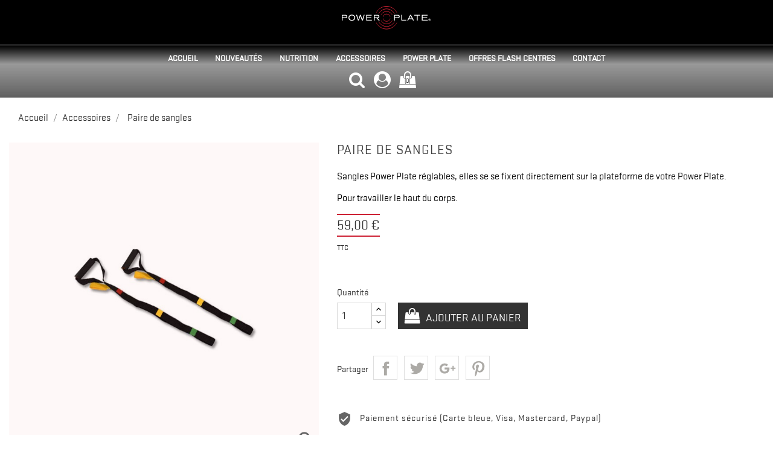

--- FILE ---
content_type: text/html; charset=utf-8
request_url: https://www.powerplatefrance.fr/shop/accessoires/22-power-plate-paire-de-sangles.html
body_size: 16727
content:
<!doctype html>
<html lang="fr">

  <head>
    
      <meta charset="utf-8">
<meta http-equiv="x-ua-compatible" content="ie=edge">


  <link rel="canonical" href="https://www.powerplatefrance.fr/shop/accessoires/22-power-plate-paire-de-sangles.html">

  <title>Paire de sangles</title>
  <meta name="description" content="Sangles Power Plate réglables, elles se se fixent directement sur la plateforme de votre Power Plate. 
Pour travailler le haut du corps.">
  <meta name="keywords" content="">
    

<meta name="viewport" content="width=device-width, initial-scale=1">

<link rel="icon" type="image/vnd.microsoft.icon" href="/shop/img/favicon.ico?1660743953">
<link rel="shortcut icon" type="image/x-icon" href="/shop/img/favicon.ico?1660743953">

    <link rel="stylesheet" href="https://www.powerplatefrance.fr/shop/themes/multi_sport/assets/css/theme.css" type="text/css" media="all">
  <link rel="stylesheet" href="https://www.powerplatefrance.fr/shop/js/jquery/ui/themes/base/minified/jquery-ui.min.css" type="text/css" media="all">
  <link rel="stylesheet" href="https://www.powerplatefrance.fr/shop/js/jquery/ui/themes/base/minified/jquery.ui.theme.min.css" type="text/css" media="all">
  <link rel="stylesheet" href="https://www.powerplatefrance.fr/shop/modules/ps_imageslider/css/homeslider.css" type="text/css" media="all">




    <script type="text/javascript" src="https://www.powerplatefrance.fr/shop/themes/multi_sport/assets/js/jquery-1.11.0.min.js" ></script>


  <script type="text/javascript">
        var prestashop = {"cart":{"products":[],"totals":{"total":{"type":"total","label":"Total","amount":0,"value":"0,00\u00a0\u20ac"},"total_including_tax":{"type":"total","label":"Total TTC","amount":0,"value":"0,00\u00a0\u20ac"},"total_excluding_tax":{"type":"total","label":"Total HT :","amount":0,"value":"0,00\u00a0\u20ac"}},"subtotals":{"products":{"type":"products","label":"Sous-total","amount":0,"value":"0,00\u00a0\u20ac"},"discounts":null,"shipping":{"type":"shipping","label":"Livraison","amount":0,"value":"gratuit"},"tax":null},"products_count":0,"summary_string":"0 articles","vouchers":{"allowed":1,"added":[]},"discounts":[],"minimalPurchase":0,"minimalPurchaseRequired":""},"currency":{"name":"Euro","iso_code":"EUR","iso_code_num":"978","sign":"\u20ac"},"customer":{"lastname":null,"firstname":null,"email":null,"birthday":null,"newsletter":null,"newsletter_date_add":null,"optin":null,"website":null,"company":null,"siret":null,"ape":null,"is_logged":false,"gender":{"type":null,"name":null},"addresses":[]},"language":{"name":"Fran\u00e7ais (French)","iso_code":"fr","locale":"fr-FR","language_code":"fr","is_rtl":"0","date_format_lite":"d\/m\/Y","date_format_full":"d\/m\/Y H:i:s","id":1},"page":{"title":"","canonical":null,"meta":{"title":"Paire de sangles","description":"Sangles Power Plate r\u00e9glables, elles se se fixent directement sur la plateforme de votre Power Plate.\u00a0\nPour travailler le haut du corps.","keywords":"","robots":"index"},"page_name":"product","body_classes":{"lang-fr":true,"lang-rtl":false,"country-FR":true,"currency-EUR":true,"layout-full-width":true,"page-product":true,"tax-display-enabled":true,"product-id-22":true,"product-Paire de sangles":true,"product-id-category-8":true,"product-id-manufacturer-0":true,"product-id-supplier-0":true,"product-available-for-order":true},"admin_notifications":[]},"shop":{"name":"Power Plate France","logo":"\/shop\/img\/power-plate-france-logo-1577381360.jpg","stores_icon":"\/shop\/img\/logo_stores.png","favicon":"\/shop\/img\/favicon.ico"},"urls":{"base_url":"https:\/\/www.powerplatefrance.fr\/shop\/","current_url":"https:\/\/www.powerplatefrance.fr\/shop\/accessoires\/22-power-plate-paire-de-sangles.html","shop_domain_url":"https:\/\/www.powerplatefrance.fr","img_ps_url":"https:\/\/www.powerplatefrance.fr\/shop\/img\/","img_cat_url":"https:\/\/www.powerplatefrance.fr\/shop\/img\/c\/","img_lang_url":"https:\/\/www.powerplatefrance.fr\/shop\/img\/l\/","img_prod_url":"https:\/\/www.powerplatefrance.fr\/shop\/img\/p\/","img_manu_url":"https:\/\/www.powerplatefrance.fr\/shop\/img\/m\/","img_sup_url":"https:\/\/www.powerplatefrance.fr\/shop\/img\/su\/","img_ship_url":"https:\/\/www.powerplatefrance.fr\/shop\/img\/s\/","img_store_url":"https:\/\/www.powerplatefrance.fr\/shop\/img\/st\/","img_col_url":"https:\/\/www.powerplatefrance.fr\/shop\/img\/co\/","img_url":"https:\/\/www.powerplatefrance.fr\/shop\/themes\/multi_sport\/assets\/img\/","css_url":"https:\/\/www.powerplatefrance.fr\/shop\/themes\/multi_sport\/assets\/css\/","js_url":"https:\/\/www.powerplatefrance.fr\/shop\/themes\/multi_sport\/assets\/js\/","pic_url":"https:\/\/www.powerplatefrance.fr\/shop\/upload\/","pages":{"address":"https:\/\/www.powerplatefrance.fr\/shop\/adresse","addresses":"https:\/\/www.powerplatefrance.fr\/shop\/adresses","authentication":"https:\/\/www.powerplatefrance.fr\/shop\/authentification","cart":"https:\/\/www.powerplatefrance.fr\/shop\/panier","category":"https:\/\/www.powerplatefrance.fr\/shop\/index.php?controller=category","cms":"https:\/\/www.powerplatefrance.fr\/shop\/index.php?controller=cms","contact":"https:\/\/www.powerplatefrance.fr\/shop\/contactez-nous","discount":"https:\/\/www.powerplatefrance.fr\/shop\/bons-de-reduction","guest_tracking":"https:\/\/www.powerplatefrance.fr\/shop\/suivi-commande-invite","history":"https:\/\/www.powerplatefrance.fr\/shop\/historique-des-commandes","identity":"https:\/\/www.powerplatefrance.fr\/shop\/identite","index":"https:\/\/www.powerplatefrance.fr\/shop\/","my_account":"https:\/\/www.powerplatefrance.fr\/shop\/mon-compte","order_confirmation":"https:\/\/www.powerplatefrance.fr\/shop\/index.php?controller=order-confirmation","order_detail":"https:\/\/www.powerplatefrance.fr\/shop\/index.php?controller=order-detail","order_follow":"https:\/\/www.powerplatefrance.fr\/shop\/details-de-la-commande","order":"https:\/\/www.powerplatefrance.fr\/shop\/commande","order_return":"https:\/\/www.powerplatefrance.fr\/shop\/index.php?controller=order-return","order_slip":"https:\/\/www.powerplatefrance.fr\/shop\/avoirs","pagenotfound":"https:\/\/www.powerplatefrance.fr\/shop\/index.php?controller=pagenotfound","password":"https:\/\/www.powerplatefrance.fr\/shop\/mot-de-passe-oublie","pdf_invoice":"https:\/\/www.powerplatefrance.fr\/shop\/index.php?controller=pdf-invoice","pdf_order_return":"https:\/\/www.powerplatefrance.fr\/shop\/index.php?controller=pdf-order-return","pdf_order_slip":"https:\/\/www.powerplatefrance.fr\/shop\/index.php?controller=pdf-order-slip","prices_drop":"https:\/\/www.powerplatefrance.fr\/shop\/promotions","product":"https:\/\/www.powerplatefrance.fr\/shop\/index.php?controller=product","search":"https:\/\/www.powerplatefrance.fr\/shop\/recherche","sitemap":"https:\/\/www.powerplatefrance.fr\/shop\/plan-du-site","stores":"https:\/\/www.powerplatefrance.fr\/shop\/magasins","supplier":"https:\/\/www.powerplatefrance.fr\/shop\/index.php?controller=supplier","register":"https:\/\/www.powerplatefrance.fr\/shop\/authentification?create_account=1","order_login":"https:\/\/www.powerplatefrance.fr\/shop\/commande?login=1"},"alternative_langs":{"fr":"https:\/\/www.powerplatefrance.fr\/shop\/accessoires\/22-power-plate-paire-de-sangles.html"},"theme_assets":"\/shop\/themes\/multi_sport\/assets\/","actions":{"logout":"https:\/\/www.powerplatefrance.fr\/shop\/?mylogout="},"no_picture_image":{"bySize":{"small_default":{"url":"https:\/\/www.powerplatefrance.fr\/shop\/img\/p\/fr-default-small_default.jpg","width":98,"height":98},"cart_default":{"url":"https:\/\/www.powerplatefrance.fr\/shop\/img\/p\/fr-default-cart_default.jpg","width":125,"height":125},"home_default":{"url":"https:\/\/www.powerplatefrance.fr\/shop\/img\/p\/fr-default-home_default.jpg","width":270,"height":350},"medium_default":{"url":"https:\/\/www.powerplatefrance.fr\/shop\/img\/p\/fr-default-medium_default.jpg","width":452,"height":452},"large_default":{"url":"https:\/\/www.powerplatefrance.fr\/shop\/img\/p\/fr-default-large_default.jpg","width":700,"height":700}},"small":{"url":"https:\/\/www.powerplatefrance.fr\/shop\/img\/p\/fr-default-small_default.jpg","width":98,"height":98},"medium":{"url":"https:\/\/www.powerplatefrance.fr\/shop\/img\/p\/fr-default-home_default.jpg","width":270,"height":350},"large":{"url":"https:\/\/www.powerplatefrance.fr\/shop\/img\/p\/fr-default-large_default.jpg","width":700,"height":700},"legend":""}},"configuration":{"display_taxes_label":true,"display_prices_tax_incl":true,"is_catalog":false,"show_prices":true,"opt_in":{"partner":true},"quantity_discount":{"type":"discount","label":"Remise"},"voucher_enabled":1,"return_enabled":0},"field_required":[],"breadcrumb":{"links":[{"title":"Accueil","url":"https:\/\/www.powerplatefrance.fr\/shop\/"},{"title":"Accessoires","url":"https:\/\/www.powerplatefrance.fr\/shop\/8-accessoires"},{"title":"Paire de sangles","url":"https:\/\/www.powerplatefrance.fr\/shop\/accessoires\/22-power-plate-paire-de-sangles.html"}],"count":3},"link":{"protocol_link":"https:\/\/","protocol_content":"https:\/\/"},"time":1769295834,"static_token":"e4d850ecd23d2e6c92c3282934e57e57","token":"204a5070a86a2e6e9f15e7d83198024f"};
      </script>



  <!-- emarketing start -->


<!-- emarketing end --><script type="text/javascript">
	var zoom_type = 'window';
	var zoom_fade_in = 400;
    var zoom_fade_out = 550;
	var zoom_cursor_type = 'default';
		    var zoom_window_pos = 1;
		var zoom_scroll = true;
	var zoom_easing = true;
	var zoom_tint = true;
	var zoom_tint_color = '#333';
	var zoom_tint_opacity = 0.4;
    var zoom_lens_shape = 'round';
    var zoom_lens_size  = 345;
</script>
<script type="text/javascript">
	function applyElevateZoom(){
		var bigimage = $('.js-qv-product-cover').attr('src'); 
		$('.js-qv-product-cover').elevateZoom({
			zoomType: zoom_type,
			cursor: zoom_cursor_type,
			zoomWindowFadeIn: zoom_fade_in,
			zoomWindowFadeOut: zoom_fade_out,
			zoomWindowPosition: zoom_window_pos,
			scrollZoom: zoom_scroll,
			easing: zoom_easing,
			tint: zoom_tint,
			tintColour: zoom_tint_color,
			tintOpacity: zoom_tint_opacity,
			lensShape: zoom_lens_shape,
			lensSize: zoom_lens_size,
			zoomImage: bigimage,
			borderSize:1,borderColour:'#ebebeb', zoomWindowWidth:521, zoomWindowHeight:521, zoomLevel:0.7,lensBorderSize:0 	   });
	}
	$(document).ready(function(e) {
		if($(".zoomContainer").length){
		$(".zoomContainer").remove();	
		}
		applyElevateZoom();
		$(document).on('click','.input-color',function(e) {
            restartElevateZoom();
        });
		$(document).on('click','.js-qv-mask img.thumb',function(e) {
            restartElevateZoom();
        });
	});	

	function restartElevateZoom(){
		$(".zoomContainer").remove();
		applyElevateZoom();
	}

</script>




  <!-- Google tag (gtag.js) -->
    <script async src="https://www.googletagmanager.com/gtag/js?id=G-WD07GJF2NM"></script>
    <script>
        window.dataLayer = window.dataLayer || [];
        function gtag(){dataLayer.push(arguments);}
        gtag('js', new Date());

        gtag('config', 'G-WD07GJF2NM');
    </script>
  <!-- End Google Tag (gtag.js) -->
  <!-- Google Tag Manager -->
  <script>(function(w,d,s,l,i){w[l]=w[l]||[];w[l].push({'gtm.start':
  new Date().getTime(),event:'gtm.js'});var f=d.getElementsByTagName(s)[0],
  j=d.createElement(s),dl=l!='dataLayer'?'&l='+l:'';j.async=true;j.src=
  'https://www.googletagmanager.com/gtm.js?id='+i+dl;f.parentNode.insertBefore(j,f);
  })(window,document,'script','dataLayer','GTM-W877V9W');</script>
  <!-- End Google Tag Manager -->

    
  <meta property="og:type" content="product">
  <meta property="og:url" content="https://www.powerplatefrance.fr/shop/accessoires/22-power-plate-paire-de-sangles.html">
  <meta property="og:title" content="Paire de sangles">
  <meta property="og:site_name" content="Power Plate France">
  <meta property="og:description" content="Sangles Power Plate réglables, elles se se fixent directement sur la plateforme de votre Power Plate. 
Pour travailler le haut du corps.">
  <meta property="og:image" content="https://www.powerplatefrance.fr/shop/376-large_default/power-plate-paire-de-sangles.jpg">
  <meta property="product:pretax_price:amount" content="49.166667">
  <meta property="product:pretax_price:currency" content="EUR">
  <meta property="product:price:amount" content="59">
  <meta property="product:price:currency" content="EUR">
  
  </head>

  <body id="product" class="lang-fr country-fr currency-eur layout-full-width page-product tax-display-enabled product-id-22 product-paire-de-sangles product-id-category-8 product-id-manufacturer-0 product-id-supplier-0 product-available-for-order">

    
      
    

    <main>
      
              

      <header id="header">
        
          


  <div class="header-top">
	        <div class="hidden-sm-down" id="_desktop_logo">
          <a href="https://www.powerplatefrance.fr/shop/">
            <img class="logo img-responsive" src="/shop/img/power-plate-france-logo-1577381360.jpg" alt="Power Plate France">
          </a>
        </div>
       <div class="ikony-belka">
	   <div class="tlo_menu"></div>
         <div class="tlo_belka"></div>  
		 <div class="belka">
		 <div class="lewabelka col-xs-12" style="padding: 0px;">
		 
		 <div class="menu_and_logo">

        <div class="col-md-10 col-sm-12 position-static">
          <div class="row">
            
<div class="menu col-lg-12 js-top-menu position-static hidden-md-down" id="_desktop_top_menu">
	
          <ul class="top-menu" id="top-menu" data-depth="0">
                    <li class="link" id="lnk-accueil">
                          <a
                class="dropdown-item"
                href="https://www.powerplatefrance.fr/shop/" data-depth="0"
                              >
                                Accueil
              </a>
                          </li>
                    <li class="category" id="category-54">
                          <a
                class="dropdown-item"
                href="https://www.powerplatefrance.fr/shop/54-nouveautes" data-depth="0"
                              >
                                Nouveautés
              </a>
                          </li>
                    <li class="category" id="category-6">
                          <a
                class="dropdown-item"
                href="https://www.powerplatefrance.fr/shop/6-nutrition" data-depth="0"
                              >
                                Nutrition
              </a>
                          </li>
                    <li class="category" id="category-8">
                          <a
                class="dropdown-item"
                href="https://www.powerplatefrance.fr/shop/8-accessoires" data-depth="0"
                              >
                                                                      <span class="pull-xs-right hidden-md-up">
                    <span data-target="#top_sub_menu_41753" data-toggle="collapse" class="navbar-toggler collapse-icons">
                      <i class="material-icons add">&#xE313;</i>
                      <i class="material-icons remove">&#xE316;</i>
                    </span>
                  </span>
                                Accessoires
              </a>
                            <div  class="popover sub-menu js-sub-menu collapse" id="top_sub_menu_41753">
                
          <ul class="top-menu"  data-depth="1">
                    <li class="category" id="category-50">
                          <a
                class="dropdown-item dropdown-submenu"
                href="https://www.powerplatefrance.fr/shop/50-tous-les-accessoires-power-plate" data-depth="1"
                              >
                                Tous les accessoires Power Plate
              </a>
                          </li>
                    <li class="category" id="category-48">
                          <a
                class="dropdown-item dropdown-submenu"
                href="https://www.powerplatefrance.fr/shop/48-vibrants" data-depth="1"
                              >
                                Vibrants
              </a>
                          </li>
                    <li class="category" id="category-49">
                          <a
                class="dropdown-item dropdown-submenu"
                href="https://www.powerplatefrance.fr/shop/49-packs" data-depth="1"
                              >
                                Packs
              </a>
                          </li>
                    <li class="category" id="category-51">
                          <a
                class="dropdown-item dropdown-submenu"
                href="https://www.powerplatefrance.fr/shop/51-reaxing-fitness" data-depth="1"
                              >
                                Reaxing Fitness
              </a>
                          </li>
                    <li class="category" id="category-52">
                          <a
                class="dropdown-item dropdown-submenu"
                href="https://www.powerplatefrance.fr/shop/52-wearable-weights" data-depth="1"
                              >
                                Wearable Weights
              </a>
                          </li>
                    <li class="category" id="category-53">
                          <a
                class="dropdown-item dropdown-submenu"
                href="https://www.powerplatefrance.fr/shop/53-autres" data-depth="1"
                              >
                                Autres
              </a>
                          </li>
              </ul>
    
              				  </div>
                          </li>
                    <li class="category" id="category-15">
                          <a
                class="dropdown-item"
                href="https://www.powerplatefrance.fr/shop/15-power-plate" data-depth="0"
                              >
                                Power Plate
              </a>
                          </li>
                    <li class="category" id="category-16">
                          <a
                class="dropdown-item"
                href="https://www.powerplatefrance.fr/shop/16-offres-flash-centres" data-depth="0"
                              >
                                                                      <span class="pull-xs-right hidden-md-up">
                    <span data-target="#top_sub_menu_4207" data-toggle="collapse" class="navbar-toggler collapse-icons">
                      <i class="material-icons add">&#xE313;</i>
                      <i class="material-icons remove">&#xE316;</i>
                    </span>
                  </span>
                                Offres Flash Centres
              </a>
                            <div  class="popover sub-menu js-sub-menu collapse" id="top_sub_menu_4207">
                
          <ul class="top-menu"  data-depth="1">
                    <li class="category" id="category-43">
                          <a
                class="dropdown-item dropdown-submenu"
                href="https://www.powerplatefrance.fr/shop/43--31-departement-haute-garonne" data-depth="1"
                              >
                                                                      <span class="pull-xs-right hidden-md-up">
                    <span data-target="#top_sub_menu_16923" data-toggle="collapse" class="navbar-toggler collapse-icons">
                      <i class="material-icons add">&#xE313;</i>
                      <i class="material-icons remove">&#xE316;</i>
                    </span>
                  </span>
                                [31] Département Haute-Garonne
              </a>
                            <div  class="collapse" id="top_sub_menu_16923">
                
          <ul class="top-menu"  data-depth="2">
                    <li class="category" id="category-44">
                          <a
                class="dropdown-item"
                href="https://www.powerplatefrance.fr/shop/44-le-one-31" data-depth="2"
                              >
                                Le One (31)
              </a>
                          </li>
              </ul>
    
              				  </div>
                          </li>
                    <li class="category" id="category-36">
                          <a
                class="dropdown-item dropdown-submenu"
                href="https://www.powerplatefrance.fr/shop/36--33-departement-gironde" data-depth="1"
                              >
                                                                      <span class="pull-xs-right hidden-md-up">
                    <span data-target="#top_sub_menu_28769" data-toggle="collapse" class="navbar-toggler collapse-icons">
                      <i class="material-icons add">&#xE313;</i>
                      <i class="material-icons remove">&#xE316;</i>
                    </span>
                  </span>
                                [33] Département Gironde
              </a>
                            <div  class="collapse" id="top_sub_menu_28769">
                
          <ul class="top-menu"  data-depth="2">
                    <li class="category" id="category-37">
                          <a
                class="dropdown-item"
                href="https://www.powerplatefrance.fr/shop/37-eden-form-bordeaux-33" data-depth="2"
                              >
                                Eden Form&#039; Bordeaux (33)
              </a>
                          </li>
              </ul>
    
              				  </div>
                          </li>
                    <li class="category" id="category-19">
                          <a
                class="dropdown-item dropdown-submenu"
                href="https://www.powerplatefrance.fr/shop/19--69-departement-rhone" data-depth="1"
                              >
                                                                      <span class="pull-xs-right hidden-md-up">
                    <span data-target="#top_sub_menu_13741" data-toggle="collapse" class="navbar-toggler collapse-icons">
                      <i class="material-icons add">&#xE313;</i>
                      <i class="material-icons remove">&#xE316;</i>
                    </span>
                  </span>
                                [69] Département Rhône
              </a>
                            <div  class="collapse" id="top_sub_menu_13741">
                
          <ul class="top-menu"  data-depth="2">
                    <li class="category" id="category-21">
                          <a
                class="dropdown-item"
                href="https://www.powerplatefrance.fr/shop/21-egerie-lyon-69" data-depth="2"
                              >
                                Egérie Lyon (69)
              </a>
                          </li>
              </ul>
    
              				  </div>
                          </li>
                    <li class="category" id="category-45">
                          <a
                class="dropdown-item dropdown-submenu"
                href="https://www.powerplatefrance.fr/shop/45--74-departement-haute-savoie" data-depth="1"
                              >
                                                                      <span class="pull-xs-right hidden-md-up">
                    <span data-target="#top_sub_menu_93055" data-toggle="collapse" class="navbar-toggler collapse-icons">
                      <i class="material-icons add">&#xE313;</i>
                      <i class="material-icons remove">&#xE316;</i>
                    </span>
                  </span>
                                [74] Département Haute-Savoie
              </a>
                            <div  class="collapse" id="top_sub_menu_93055">
                
          <ul class="top-menu"  data-depth="2">
                    <li class="category" id="category-46">
                          <a
                class="dropdown-item"
                href="https://www.powerplatefrance.fr/shop/46-parfaite-silhouette-74" data-depth="2"
                              >
                                Parfaite Silhouette (74)
              </a>
                          </li>
              </ul>
    
              				  </div>
                          </li>
                    <li class="category" id="category-33">
                          <a
                class="dropdown-item dropdown-submenu"
                href="https://www.powerplatefrance.fr/shop/33--87-departement-haute-vienne" data-depth="1"
                              >
                                                                      <span class="pull-xs-right hidden-md-up">
                    <span data-target="#top_sub_menu_46128" data-toggle="collapse" class="navbar-toggler collapse-icons">
                      <i class="material-icons add">&#xE313;</i>
                      <i class="material-icons remove">&#xE316;</i>
                    </span>
                  </span>
                                [87] Département Haute Vienne
              </a>
                            <div  class="collapse" id="top_sub_menu_46128">
                
          <ul class="top-menu"  data-depth="2">
                    <li class="category" id="category-34">
                          <a
                class="dropdown-item"
                href="https://www.powerplatefrance.fr/shop/34-activ-et-vous-87" data-depth="2"
                              >
                                Activ&#039; &amp; Vous (87)
              </a>
                          </li>
              </ul>
    
              				  </div>
                          </li>
              </ul>
    
              				  </div>
                          </li>
                    <li class="link" id="lnk-contact">
                          <a
                class="dropdown-item"
                href="https://www.powerplatefrance.fr/shop/contactez-nous" data-depth="0"
                              >
                                Contact
              </a>
                          </li>
              </ul>
    
</div>

            <div class="clearfix"></div>
          </div>
		  </div>
        </div>
      </div>
	  
	   
  
 <nav class="header-nav">
            <div class="right-nav">
                <!-- Block search module TOP -->
<div id="search_widget" class="col-lg-4 col-md-5 col-sm-12 search-widget" data-search-controller-url="//www.powerplatefrance.fr/shop/recherche">
	<span class="search_button"></span>
	<div class="search_toggle">
		<form method="get" action="//www.powerplatefrance.fr/shop/recherche">
			<input type="hidden" name="controller" value="search">
			<input type="text" name="s" value="" placeholder="Rechercher">
			<button type="submit">
			</button>
		</form>
</div>
</div>
<!-- /Block search module TOP -->
  <div class="user-info dropdown js-dropdown">
  	<span class="user-info-title expand-more _gray-darker" data-toggle="dropdown"><div class="login-icons"></div></span>
    <ul class="dropdown-menu">
	      <li>
	  <a class="dropdown-item" href="https://www.powerplatefrance.fr/shop/mon-compte" title="Identifiez-vous" rel="nofollow">
        <span>Connexion</span></a>
	  </li>
    	</ul>
  </div><div id="_desktop_cart">
  <div class="blockcart cart-preview inactive" data-refresh-url="//www.powerplatefrance.fr/shop/module/ps_shoppingcart/ajax">
    <div class="header">
               <div class="cart-icons"></div>
        <span class="cart-products-count">(0)</span>
          </div>
  </div>
</div>


          <div class="hidden-md-up text-xs-center mobile">
            <div class="pull-xs-left" id="menu-icon">
              <i class="material-icons">&#xE5D2;</i>
            </div>
            <div class="pull-xs-right" id="_mobile_cart"></div>
            <div class="pull-xs-right" id="_mobile_user_info"></div>
            <div class="top-logo" id="_mobile_logo"></div>
            <div class="clearfix"></div>
          </div>          
        </div>  
		</div>  
  </nav>
 </div>    
	
      <div id="mobile_top_menu_wrapper" class="row hidden-md-up" style="display:none;">
        <div class="js-top-menu mobile" id="_mobile_top_menu"></div>
        <div class="js-top-menu-bottom">
          <div id="_mobile_currency_selector"></div>
          <div id="_mobile_language_selector"></div>
          <div id="_mobile_contact_link"></div>
        </div>
		</div>
	
</div>
  <div id="carousel" data-ride="carousel" class="carousel slide" data-interval="5000" data-wrap="true" data-pause="hover">
    <ul class="carousel-inner" role="listbox">
              <li class="carousel-item active">
          <figure>
		  <a href="https://www.powerplatefrance.fr/shop/15-power-plate"> 
            <img src="https://www.powerplatefrance.fr/shop/modules/ps_imageslider/images/e234edd4081c2c963caaf9f046dcd8c6aa2cc0c4_power-plate-machines-02.jpg" alt="power plate machine">
                          <figcaption class="caption">
                <h2 class="display-1 text-uppercase">La vibration</h2>
                <div class="caption-description"><h3>Power Plate</h3>
<p>Votre salle de sport dans 1m2... Optimisez vos entraînement grâce à la vibration brevetée de Power Plate.</p>
<div id="mouseposition-extension-element-full-container" style="font-weight:400;">
<div id="mouseposition-extension-element-rect-display" style="background:rgba(255,255,255,.7);font-size:12px;color:#000000;font-family:'Helvetica Neue', Helvetica, Arial, sans-serif;width:0px;height:0px;">
<pre style="text-align:center;background-color:rgba(255,255,255,.7);color:#000000;min-width:42px;min-height:12px;"></pre>
</div>
<pre id="mouseposition-extension-element-coordinate-display" style="background:#ffffff;font-size:12px;line-height:14px;border-width:1px;border-color:#222222 #000000 #333333;border-style:solid;padding:3px;color:#222222;font-family:'Helvetica Neue', Helvetica, Arial, sans-serif;"></pre>
</div></div>
              </figcaption>
            			</a>
          </figure>
        </li>
              <li class="carousel-item ">
          <figure>
		  <a href="https://www.powerplatefrance.fr/shop/accueil/131-power-plate-compacte-et-colonne.html"> 
            <img src="https://www.powerplatefrance.fr/shop/modules/ps_imageslider/images/275ccd23f448fbb29118c8f2ed4531f7c32ecee7_power-plate-compacte-02.jpg" alt="Power Plate Compacte et colonne">
                          <figcaption class="caption">
                <h2 class="display-1 text-uppercase">Compacte</h2>
                <div class="caption-description"><h3>AVEC COLONNE</h3>
<p>La Power Plate qui se range sous le lit dispose désormais d'une colonne amovible.</p>
<div id="mouseposition-extension-element-full-container" style="font-weight:400;">
<div id="mouseposition-extension-element-rect-display" style="background:rgba(255,255,255,.7);font-size:12px;color:#000000;font-family:'Helvetica Neue', Helvetica, Arial, sans-serif;width:0px;height:0px;">
<pre style="text-align:center;background-color:rgba(255,255,255,.7);color:#000000;min-width:42px;min-height:12px;"></pre>
</div>
<pre id="mouseposition-extension-element-coordinate-display" style="background:#ffffff;font-size:12px;line-height:14px;border-width:1px;border-color:#222222 #000000 #333333;border-style:solid;padding:3px;color:#222222;font-family:'Helvetica Neue', Helvetica, Arial, sans-serif;"></pre>
</div></div>
              </figcaption>
            			</a>
          </figure>
        </li>
              <li class="carousel-item ">
          <figure>
		  <a href="https://www.powerplatefrance.fr/shop/8-accessoires"> 
            <img src="https://www.powerplatefrance.fr/shop/modules/ps_imageslider/images/5a4a6a94bdb7aba9f4673974475662528ee740de_mon-entrainement-sur-power-plate-02.jpg" alt="Livre et accessoires entrainement power plate">
                          <figcaption class="caption">
                <h2 class="display-1 text-uppercase">Votre entrainement</h2>
                <div class="caption-description"><h3>SUR POWER PLATE</h3>
<p>De nombreux accessoires pour agrémenter vos séances de sport.</p>
<div id="mouseposition-extension-element-full-container" style="font-weight:400;">
<div id="mouseposition-extension-element-rect-display" style="background:rgba(255,255,255,.7);font-size:12px;color:#000000;font-family:'Helvetica Neue', Helvetica, Arial, sans-serif;width:0px;height:0px;">
<pre style="text-align:center;background-color:rgba(255,255,255,.7);color:#000000;min-width:42px;min-height:12px;"></pre>
</div>
<pre id="mouseposition-extension-element-coordinate-display" style="background:#ffffff;font-size:12px;line-height:14px;border-width:1px;border-color:#222222 #000000 #333333;border-style:solid;padding:3px;color:#222222;font-family:'Helvetica Neue', Helvetica, Arial, sans-serif;"></pre>
</div></div>
              </figcaption>
            			</a>
          </figure>
        </li>
          </ul>
    <div class="direction">
      <a class="left carousel-control" href="#carousel" role="button" data-slide="prev">
        <span class="icon-prev hidden-xs" aria-hidden="true">
          <i class="material-icons">&#xE5CB;</i>
        </span>
        <span class="sr-only">Previous</span>
      </a>
      <a class="right carousel-control" href="#carousel" role="button" data-slide="next">
        <span class="icon-next" aria-hidden="true">
          <i class="material-icons">&#xE5CC;</i>
        </span>
        <span class="sr-only">Next</span>
      </a>
    </div>
  </div>

        
      </header>

      
        
<aside id="notifications">
  <div class="container">
    
    
    
      </div>
</aside>
      
<div class="row">
      <section id="wrapper">
        
        <div class="container">
          
            <nav data-depth="3" class="breadcrumb hidden-sm-down">
  <ol itemscope itemtype="http://schema.org/BreadcrumbList">
          <li itemprop="itemListElement" itemscope itemtype="http://schema.org/ListItem">
        <a itemprop="item" href="https://www.powerplatefrance.fr/shop/">
          <span itemprop="name">Accueil</span>
        </a>
        <meta itemprop="position" content="1">
      </li>
          <li itemprop="itemListElement" itemscope itemtype="http://schema.org/ListItem">
        <a itemprop="item" href="https://www.powerplatefrance.fr/shop/8-accessoires">
          <span itemprop="name">Accessoires</span>
        </a>
        <meta itemprop="position" content="2">
      </li>
          <li itemprop="itemListElement" itemscope itemtype="http://schema.org/ListItem">
        <a itemprop="item" href="https://www.powerplatefrance.fr/shop/accessoires/22-power-plate-paire-de-sangles.html">
          <span itemprop="name">Paire de sangles</span>
        </a>
        <meta itemprop="position" content="3">
      </li>
      </ol>
</nav>
          

          

          
  <div id="content-wrapper">
    
    

  <section id="main" itemscope itemtype="https://schema.org/Product">
    <meta itemprop="url" content="https://www.powerplatefrance.fr/shop/accessoires/22-power-plate-paire-de-sangles.html">

    <div class="row">
      <div class="col-md-14">
        
          <section class="page-content" id="content">
            
              
                <ul class="product-flags">
                                  </ul>
              

              
                <div class="images-container">
  
    <div class="product-cover">
      <img class="js-qv-product-cover" src="https://www.powerplatefrance.fr/shop/376-large_default/power-plate-paire-de-sangles.jpg" alt="" title="" style="width:100%;" itemprop="image">
      <div class="layer hidden-sm-down" data-toggle="modal" data-target="#product-modal">
        <i class="material-icons zoom-in">&#xE8FF;</i>
      </div>
    </div>
  


			<div class="js-qv-mask mask additional_grid">		
					<ul class="thumb_grid product_list grid row gridcount">
		
		         <li class="thumb-container product_item col-xs-12 col-sm-6 col-md-4 col-lg-3">
            <img
              class="thumb js-thumb  selected "
              data-image-medium-src="https://www.powerplatefrance.fr/shop/376-medium_default/power-plate-paire-de-sangles.jpg"
              data-image-large-src="https://www.powerplatefrance.fr/shop/376-large_default/power-plate-paire-de-sangles.jpg"
              src="https://www.powerplatefrance.fr/shop/376-home_default/power-plate-paire-de-sangles.jpg"
              alt=""
              title=""
              width="100"
              itemprop="image"
            >
          </li>
                 <li class="thumb-container product_item col-xs-12 col-sm-6 col-md-4 col-lg-3">
            <img
              class="thumb js-thumb "
              data-image-medium-src="https://www.powerplatefrance.fr/shop/377-medium_default/power-plate-paire-de-sangles.jpg"
              data-image-large-src="https://www.powerplatefrance.fr/shop/377-large_default/power-plate-paire-de-sangles.jpg"
              src="https://www.powerplatefrance.fr/shop/377-home_default/power-plate-paire-de-sangles.jpg"
              alt=""
              title=""
              width="100"
              itemprop="image"
            >
          </li>
              </ul>
	  
	      </div>
  
</div>
              
              <div class="scroll-box-arrows">
                <i class="material-icons left">&#xE314;</i>
                <i class="material-icons right">&#xE315;</i>
              </div>

            
          </section>
        
        </div>
        <div class="col-md-13">
          
            
              <h1 class="h1 product" itemprop="name">Paire de sangles</h1>
            
			            
              <div id="product-description-short-22" itemprop="description"><p>Sangles Power Plate réglables, elles se se fixent directement sur la plateforme de votre Power Plate. </p>
<p>Pour travailler le haut du corps.</p></div>
            
          


          <div class="product-information">

			
			          
              <div class="product-prices">
    

    
      <div
        class="product-price h5 "
        itemprop="offers"
        itemscope
        itemtype="https://schema.org/Offer"
      >
        <link itemprop="availability" href="https://schema.org/InStock"/>
        <meta itemprop="priceCurrency" content="EUR">

        <div class="current-price">

          <span itemprop="price" content="59">59,00 €</span>

          		  
          
        </div>

        
                  
      </div>
    

    
          

    
          

    
          

    

    <div class="tax-shipping-delivery-label">
              TTC
            
      
    </div>
		<div style="padding: 1rem 0rem">
								    </div>
  </div>
          

            
            <div class="product-actions">
              
                <form action="https://www.powerplatefrance.fr/shop/panier" method="post" id="add-to-cart-or-refresh">
                  <input type="hidden" name="token" value="e4d850ecd23d2e6c92c3282934e57e57">
                  <input type="hidden" name="id_product" value="22" id="product_page_product_id">
                  <input type="hidden" name="id_customization" value="0" id="product_customization_id">

                  
                    <div class="product-variants">
  </div>
                  

                  
                                      

                  
                    <section class="product-discounts">
  </section>
                  

                  
                      <div class="clearfix"></div>
<div class="product-add-to-cart">
      <span class="control-label">Quantité</span>
    
      <div class="product-quantity">
        <div class="qty">
          <input
            type="text"
            name="qty"
            id="quantity_wanted"
            value="1"
            class="input-group"
            min="1"
          />
        </div>
		<div>
        <div class="add">
          <button
            class="btn add-to-cart-buttons-products"
            data-button-action="add-to-cart"
            type="submit"
                      >
            Ajouter au panier
          </button>
        </div>
      </div>
    

    
      <span id="product-availability">
              </span>
    

    
      <p class="product-minimal-quantity">
              </p>
    
  </div>
                  

                  

      <div class="social-sharing">
      <span>Partager</span>
      <ul>
                  <li class="facebook icon-gray"><a href="http://www.facebook.com/sharer.php?u=https://www.powerplatefrance.fr/shop/accessoires/22-power-plate-paire-de-sangles.html" class="text-hide" title="Partager" target="_blank">Partager</a></li>
                  <li class="twitter icon-gray"><a href="https://twitter.com/intent/tweet?text=Paire de sangles https://www.powerplatefrance.fr/shop/accessoires/22-power-plate-paire-de-sangles.html" class="text-hide" title="Tweet" target="_blank">Tweet</a></li>
                  <li class="googleplus icon-gray"><a href="https://plus.google.com/share?url=https://www.powerplatefrance.fr/shop/accessoires/22-power-plate-paire-de-sangles.html" class="text-hide" title="Google+" target="_blank">Google+</a></li>
                  <li class="pinterest icon-gray"><a href="http://www.pinterest.com/pin/create/button/?media=https://www.powerplatefrance.fr/shop/376/power-plate-paire-de-sangles.jpg&amp;url=https://www.powerplatefrance.fr/shop/accessoires/22-power-plate-paire-de-sangles.html" class="text-hide" title="Pinterest" target="_blank">Pinterest</a></li>
              </ul>
    </div>
  


                  
                    <input class="product-refresh ps-hidden-by-js" name="refresh" type="submit" value="Rafraîchir">
                  
                </form>
              

            </div>

              <div id="block-reassurance">
    <ul>
              <li>
          <div class="block-reassurance-item">
            <img src="https://www.powerplatefrance.fr/shop/modules/blockreassurance/img/ic_verified_user_black_36dp_1x.png" alt="Paiement sécurisé (Carte bleue, Visa, Mastercard, Paypal)">
            <span class="h6">Paiement sécurisé (Carte bleue, Visa, Mastercard, Paypal)</span>
          </div>
        </li>
              <li>
          <div class="block-reassurance-item">
            <img src="https://www.powerplatefrance.fr/shop/modules/blockreassurance/img/ic_swap_horiz_black_36dp_1x.png" alt="Satisfait ou remboursé 15 jours">
            <span class="h6">Satisfait ou remboursé 15 jours</span>
          </div>
        </li>
          </ul>
  </div>

          </div>
        </div>
      </div>
    </div>
	
	
	            <div class="tabs">
              <ul class="nav nav-tabs">
                                <li class="nav-item">
                  <a class="nav-link active" data-toggle="tab" href="#product-details">Détails du produit</a>
                </li>
                                              </ul>

              <div class="tab-content" id="tab-content">
               <div class="tab-pane fade in" id="description">
                 
                   <div class="product-description"></div>
                 
               </div>

               
                 <div class="tab-pane fade in active" id="product-details" data-product="{&quot;id&quot;:22,&quot;attributes&quot;:[],&quot;show_price&quot;:true,&quot;weight_unit&quot;:&quot;kg&quot;,&quot;url&quot;:&quot;https:\/\/www.powerplatefrance.fr\/shop\/accessoires\/22-power-plate-paire-de-sangles.html&quot;,&quot;canonical_url&quot;:&quot;https:\/\/www.powerplatefrance.fr\/shop\/accessoires\/22-power-plate-paire-de-sangles.html&quot;,&quot;add_to_cart_url&quot;:&quot;https:\/\/www.powerplatefrance.fr\/shop\/panier?add=1&amp;id_product=22&amp;id_product_attribute=0&amp;token=e4d850ecd23d2e6c92c3282934e57e57&quot;,&quot;condition&quot;:false,&quot;delivery_information&quot;:&quot;&quot;,&quot;embedded_attributes&quot;:{&quot;id_shop_default&quot;:&quot;1&quot;,&quot;id_manufacturer&quot;:&quot;0&quot;,&quot;id_supplier&quot;:&quot;0&quot;,&quot;reference&quot;:&quot;PAPAIRSANGL&quot;,&quot;is_virtual&quot;:&quot;0&quot;,&quot;delivery_in_stock&quot;:&quot;&quot;,&quot;delivery_out_stock&quot;:&quot;&quot;,&quot;id_category_default&quot;:&quot;8&quot;,&quot;on_sale&quot;:&quot;0&quot;,&quot;online_only&quot;:&quot;0&quot;,&quot;ecotax&quot;:0,&quot;minimal_quantity&quot;:&quot;1&quot;,&quot;low_stock_threshold&quot;:null,&quot;low_stock_alert&quot;:&quot;0&quot;,&quot;price&quot;:&quot;59,00\u00a0\u20ac&quot;,&quot;unity&quot;:&quot;&quot;,&quot;unit_price_ratio&quot;:&quot;0.000000&quot;,&quot;additional_shipping_cost&quot;:&quot;0.00&quot;,&quot;customizable&quot;:&quot;0&quot;,&quot;text_fields&quot;:&quot;0&quot;,&quot;uploadable_files&quot;:&quot;0&quot;,&quot;redirect_type&quot;:&quot;301-category&quot;,&quot;id_type_redirected&quot;:&quot;0&quot;,&quot;available_for_order&quot;:&quot;1&quot;,&quot;available_date&quot;:&quot;0000-00-00&quot;,&quot;show_condition&quot;:&quot;0&quot;,&quot;condition&quot;:&quot;new&quot;,&quot;show_price&quot;:&quot;1&quot;,&quot;indexed&quot;:&quot;1&quot;,&quot;visibility&quot;:&quot;both&quot;,&quot;cache_default_attribute&quot;:&quot;0&quot;,&quot;advanced_stock_management&quot;:&quot;0&quot;,&quot;date_add&quot;:&quot;2012-11-19 23:41:16&quot;,&quot;date_upd&quot;:&quot;2025-09-22 18:40:07&quot;,&quot;pack_stock_type&quot;:&quot;3&quot;,&quot;meta_description&quot;:&quot;&quot;,&quot;meta_keywords&quot;:&quot;&quot;,&quot;meta_title&quot;:&quot;&quot;,&quot;link_rewrite&quot;:&quot;power-plate-paire-de-sangles&quot;,&quot;name&quot;:&quot;Paire de sangles&quot;,&quot;description&quot;:&quot;&quot;,&quot;description_short&quot;:&quot;&lt;p&gt;Sangles Power Plate r\u00e9glables, elles se se fixent directement sur la plateforme de votre Power Plate.\u00a0&lt;\/p&gt;\n&lt;p&gt;Pour travailler le haut du corps.&lt;\/p&gt;&quot;,&quot;available_now&quot;:&quot;&quot;,&quot;available_later&quot;:&quot;&quot;,&quot;id&quot;:22,&quot;id_product&quot;:22,&quot;out_of_stock&quot;:1,&quot;new&quot;:0,&quot;id_product_attribute&quot;:&quot;0&quot;,&quot;quantity_wanted&quot;:1,&quot;extraContent&quot;:[],&quot;allow_oosp&quot;:1,&quot;category&quot;:&quot;accessoires&quot;,&quot;category_name&quot;:&quot;Accessoires&quot;,&quot;link&quot;:&quot;https:\/\/www.powerplatefrance.fr\/shop\/accessoires\/22-power-plate-paire-de-sangles.html&quot;,&quot;attribute_price&quot;:0,&quot;price_tax_exc&quot;:49.166667,&quot;price_without_reduction&quot;:59,&quot;reduction&quot;:0,&quot;specific_prices&quot;:[],&quot;quantity&quot;:971,&quot;quantity_all_versions&quot;:971,&quot;id_image&quot;:&quot;fr-default&quot;,&quot;features&quot;:[],&quot;attachments&quot;:[],&quot;virtual&quot;:0,&quot;pack&quot;:0,&quot;packItems&quot;:[],&quot;nopackprice&quot;:0,&quot;customization_required&quot;:false,&quot;rate&quot;:20,&quot;tax_name&quot;:&quot;TVA FR 20%&quot;,&quot;ecotax_rate&quot;:0,&quot;unit_price&quot;:&quot;&quot;,&quot;customizations&quot;:{&quot;fields&quot;:[]},&quot;id_customization&quot;:0,&quot;is_customizable&quot;:false,&quot;show_quantities&quot;:false,&quot;quantity_label&quot;:&quot;Produits&quot;,&quot;quantity_discounts&quot;:[],&quot;customer_group_discount&quot;:0,&quot;images&quot;:[{&quot;bySize&quot;:{&quot;small_default&quot;:{&quot;url&quot;:&quot;https:\/\/www.powerplatefrance.fr\/shop\/376-small_default\/power-plate-paire-de-sangles.jpg&quot;,&quot;width&quot;:98,&quot;height&quot;:98},&quot;cart_default&quot;:{&quot;url&quot;:&quot;https:\/\/www.powerplatefrance.fr\/shop\/376-cart_default\/power-plate-paire-de-sangles.jpg&quot;,&quot;width&quot;:125,&quot;height&quot;:125},&quot;home_default&quot;:{&quot;url&quot;:&quot;https:\/\/www.powerplatefrance.fr\/shop\/376-home_default\/power-plate-paire-de-sangles.jpg&quot;,&quot;width&quot;:270,&quot;height&quot;:350},&quot;medium_default&quot;:{&quot;url&quot;:&quot;https:\/\/www.powerplatefrance.fr\/shop\/376-medium_default\/power-plate-paire-de-sangles.jpg&quot;,&quot;width&quot;:452,&quot;height&quot;:452},&quot;large_default&quot;:{&quot;url&quot;:&quot;https:\/\/www.powerplatefrance.fr\/shop\/376-large_default\/power-plate-paire-de-sangles.jpg&quot;,&quot;width&quot;:700,&quot;height&quot;:700}},&quot;small&quot;:{&quot;url&quot;:&quot;https:\/\/www.powerplatefrance.fr\/shop\/376-small_default\/power-plate-paire-de-sangles.jpg&quot;,&quot;width&quot;:98,&quot;height&quot;:98},&quot;medium&quot;:{&quot;url&quot;:&quot;https:\/\/www.powerplatefrance.fr\/shop\/376-home_default\/power-plate-paire-de-sangles.jpg&quot;,&quot;width&quot;:270,&quot;height&quot;:350},&quot;large&quot;:{&quot;url&quot;:&quot;https:\/\/www.powerplatefrance.fr\/shop\/376-large_default\/power-plate-paire-de-sangles.jpg&quot;,&quot;width&quot;:700,&quot;height&quot;:700},&quot;legend&quot;:&quot;&quot;,&quot;cover&quot;:&quot;1&quot;,&quot;id_image&quot;:&quot;376&quot;,&quot;position&quot;:&quot;1&quot;,&quot;associatedVariants&quot;:[]},{&quot;bySize&quot;:{&quot;small_default&quot;:{&quot;url&quot;:&quot;https:\/\/www.powerplatefrance.fr\/shop\/377-small_default\/power-plate-paire-de-sangles.jpg&quot;,&quot;width&quot;:98,&quot;height&quot;:98},&quot;cart_default&quot;:{&quot;url&quot;:&quot;https:\/\/www.powerplatefrance.fr\/shop\/377-cart_default\/power-plate-paire-de-sangles.jpg&quot;,&quot;width&quot;:125,&quot;height&quot;:125},&quot;home_default&quot;:{&quot;url&quot;:&quot;https:\/\/www.powerplatefrance.fr\/shop\/377-home_default\/power-plate-paire-de-sangles.jpg&quot;,&quot;width&quot;:270,&quot;height&quot;:350},&quot;medium_default&quot;:{&quot;url&quot;:&quot;https:\/\/www.powerplatefrance.fr\/shop\/377-medium_default\/power-plate-paire-de-sangles.jpg&quot;,&quot;width&quot;:452,&quot;height&quot;:452},&quot;large_default&quot;:{&quot;url&quot;:&quot;https:\/\/www.powerplatefrance.fr\/shop\/377-large_default\/power-plate-paire-de-sangles.jpg&quot;,&quot;width&quot;:700,&quot;height&quot;:700}},&quot;small&quot;:{&quot;url&quot;:&quot;https:\/\/www.powerplatefrance.fr\/shop\/377-small_default\/power-plate-paire-de-sangles.jpg&quot;,&quot;width&quot;:98,&quot;height&quot;:98},&quot;medium&quot;:{&quot;url&quot;:&quot;https:\/\/www.powerplatefrance.fr\/shop\/377-home_default\/power-plate-paire-de-sangles.jpg&quot;,&quot;width&quot;:270,&quot;height&quot;:350},&quot;large&quot;:{&quot;url&quot;:&quot;https:\/\/www.powerplatefrance.fr\/shop\/377-large_default\/power-plate-paire-de-sangles.jpg&quot;,&quot;width&quot;:700,&quot;height&quot;:700},&quot;legend&quot;:&quot;&quot;,&quot;cover&quot;:null,&quot;id_image&quot;:&quot;377&quot;,&quot;position&quot;:&quot;2&quot;,&quot;associatedVariants&quot;:[]}],&quot;cover&quot;:{&quot;bySize&quot;:{&quot;small_default&quot;:{&quot;url&quot;:&quot;https:\/\/www.powerplatefrance.fr\/shop\/376-small_default\/power-plate-paire-de-sangles.jpg&quot;,&quot;width&quot;:98,&quot;height&quot;:98},&quot;cart_default&quot;:{&quot;url&quot;:&quot;https:\/\/www.powerplatefrance.fr\/shop\/376-cart_default\/power-plate-paire-de-sangles.jpg&quot;,&quot;width&quot;:125,&quot;height&quot;:125},&quot;home_default&quot;:{&quot;url&quot;:&quot;https:\/\/www.powerplatefrance.fr\/shop\/376-home_default\/power-plate-paire-de-sangles.jpg&quot;,&quot;width&quot;:270,&quot;height&quot;:350},&quot;medium_default&quot;:{&quot;url&quot;:&quot;https:\/\/www.powerplatefrance.fr\/shop\/376-medium_default\/power-plate-paire-de-sangles.jpg&quot;,&quot;width&quot;:452,&quot;height&quot;:452},&quot;large_default&quot;:{&quot;url&quot;:&quot;https:\/\/www.powerplatefrance.fr\/shop\/376-large_default\/power-plate-paire-de-sangles.jpg&quot;,&quot;width&quot;:700,&quot;height&quot;:700}},&quot;small&quot;:{&quot;url&quot;:&quot;https:\/\/www.powerplatefrance.fr\/shop\/376-small_default\/power-plate-paire-de-sangles.jpg&quot;,&quot;width&quot;:98,&quot;height&quot;:98},&quot;medium&quot;:{&quot;url&quot;:&quot;https:\/\/www.powerplatefrance.fr\/shop\/376-home_default\/power-plate-paire-de-sangles.jpg&quot;,&quot;width&quot;:270,&quot;height&quot;:350},&quot;large&quot;:{&quot;url&quot;:&quot;https:\/\/www.powerplatefrance.fr\/shop\/376-large_default\/power-plate-paire-de-sangles.jpg&quot;,&quot;width&quot;:700,&quot;height&quot;:700},&quot;legend&quot;:&quot;&quot;,&quot;cover&quot;:&quot;1&quot;,&quot;id_image&quot;:&quot;376&quot;,&quot;position&quot;:&quot;1&quot;,&quot;associatedVariants&quot;:[]},&quot;has_discount&quot;:false,&quot;discount_type&quot;:null,&quot;discount_percentage&quot;:null,&quot;discount_percentage_absolute&quot;:null,&quot;discount_amount&quot;:null,&quot;discount_amount_to_display&quot;:null,&quot;price_amount&quot;:59,&quot;unit_price_full&quot;:&quot;&quot;,&quot;show_availability&quot;:true,&quot;availability_date&quot;:null,&quot;availability_message&quot;:&quot;&quot;,&quot;availability&quot;:&quot;available&quot;},&quot;file_size_formatted&quot;:null,&quot;attachments&quot;:[],&quot;quantity_discounts&quot;:[],&quot;reference_to_display&quot;:&quot;PAPAIRSANGL&quot;,&quot;grouped_features&quot;:null,&quot;seo_availability&quot;:&quot;https:\/\/schema.org\/InStock&quot;,&quot;labels&quot;:{&quot;tax_short&quot;:&quot;TTC&quot;,&quot;tax_long&quot;:&quot;TTC&quot;},&quot;ecotax&quot;:{&quot;value&quot;:&quot;0,00\u00a0\u20ac&quot;,&quot;amount&quot;:0,&quot;rate&quot;:0},&quot;flags&quot;:[],&quot;main_variants&quot;:[],&quot;specific_references&quot;:null,&quot;id_shop_default&quot;:&quot;1&quot;,&quot;id_manufacturer&quot;:&quot;0&quot;,&quot;id_supplier&quot;:&quot;0&quot;,&quot;reference&quot;:&quot;PAPAIRSANGL&quot;,&quot;supplier_reference&quot;:&quot;&quot;,&quot;location&quot;:&quot;&quot;,&quot;width&quot;:&quot;0.000000&quot;,&quot;height&quot;:&quot;0.000000&quot;,&quot;depth&quot;:&quot;0.000000&quot;,&quot;weight&quot;:&quot;0.000000&quot;,&quot;quantity_discount&quot;:&quot;0&quot;,&quot;ean13&quot;:&quot;&quot;,&quot;isbn&quot;:&quot;&quot;,&quot;upc&quot;:&quot;&quot;,&quot;cache_is_pack&quot;:&quot;0&quot;,&quot;cache_has_attachments&quot;:&quot;0&quot;,&quot;is_virtual&quot;:&quot;0&quot;,&quot;state&quot;:&quot;1&quot;,&quot;additional_delivery_times&quot;:&quot;1&quot;,&quot;delivery_in_stock&quot;:&quot;&quot;,&quot;delivery_out_stock&quot;:&quot;&quot;,&quot;id_category_default&quot;:&quot;8&quot;,&quot;id_tax_rules_group&quot;:&quot;1&quot;,&quot;on_sale&quot;:&quot;0&quot;,&quot;online_only&quot;:&quot;0&quot;,&quot;minimal_quantity&quot;:&quot;1&quot;,&quot;low_stock_threshold&quot;:null,&quot;low_stock_alert&quot;:&quot;0&quot;,&quot;price&quot;:&quot;59,00\u00a0\u20ac&quot;,&quot;wholesale_price&quot;:&quot;0.000000&quot;,&quot;unity&quot;:&quot;&quot;,&quot;unit_price_ratio&quot;:&quot;0.000000&quot;,&quot;additional_shipping_cost&quot;:&quot;0.00&quot;,&quot;customizable&quot;:&quot;0&quot;,&quot;text_fields&quot;:&quot;0&quot;,&quot;uploadable_files&quot;:&quot;0&quot;,&quot;redirect_type&quot;:&quot;301-category&quot;,&quot;id_type_redirected&quot;:&quot;0&quot;,&quot;available_for_order&quot;:&quot;1&quot;,&quot;available_date&quot;:&quot;0000-00-00&quot;,&quot;show_condition&quot;:&quot;0&quot;,&quot;indexed&quot;:&quot;1&quot;,&quot;visibility&quot;:&quot;both&quot;,&quot;cache_default_attribute&quot;:&quot;0&quot;,&quot;advanced_stock_management&quot;:&quot;0&quot;,&quot;date_add&quot;:&quot;2012-11-19 23:41:16&quot;,&quot;date_upd&quot;:&quot;2025-09-22 18:40:07&quot;,&quot;pack_stock_type&quot;:&quot;3&quot;,&quot;meta_description&quot;:&quot;&quot;,&quot;meta_keywords&quot;:&quot;&quot;,&quot;meta_title&quot;:&quot;&quot;,&quot;link_rewrite&quot;:&quot;power-plate-paire-de-sangles&quot;,&quot;name&quot;:&quot;Paire de sangles&quot;,&quot;description&quot;:&quot;&quot;,&quot;description_short&quot;:&quot;&lt;p&gt;Sangles Power Plate r\u00e9glables, elles se se fixent directement sur la plateforme de votre Power Plate.\u00a0&lt;\/p&gt;\n&lt;p&gt;Pour travailler le haut du corps.&lt;\/p&gt;&quot;,&quot;available_now&quot;:&quot;&quot;,&quot;available_later&quot;:&quot;&quot;,&quot;id_product&quot;:22,&quot;out_of_stock&quot;:1,&quot;new&quot;:0,&quot;id_product_attribute&quot;:&quot;0&quot;,&quot;quantity_wanted&quot;:1,&quot;extraContent&quot;:[],&quot;allow_oosp&quot;:1,&quot;category&quot;:&quot;accessoires&quot;,&quot;category_name&quot;:&quot;Accessoires&quot;,&quot;link&quot;:&quot;https:\/\/www.powerplatefrance.fr\/shop\/accessoires\/22-power-plate-paire-de-sangles.html&quot;,&quot;attribute_price&quot;:0,&quot;price_tax_exc&quot;:49.166667,&quot;price_without_reduction&quot;:59,&quot;price_without_reduction_without_tax&quot;:49.166667,&quot;reduction&quot;:0,&quot;reduction_without_tax&quot;:0,&quot;specific_prices&quot;:[],&quot;quantity&quot;:971,&quot;quantity_all_versions&quot;:971,&quot;id_image&quot;:&quot;fr-default&quot;,&quot;features&quot;:[],&quot;virtual&quot;:0,&quot;pack&quot;:0,&quot;packItems&quot;:[],&quot;nopackprice&quot;:0,&quot;customization_required&quot;:false,&quot;rate&quot;:20,&quot;tax_name&quot;:&quot;TVA FR 20%&quot;,&quot;ecotax_rate&quot;:0,&quot;unit_price&quot;:&quot;&quot;,&quot;customizations&quot;:{&quot;fields&quot;:[]},&quot;id_customization&quot;:0,&quot;is_customizable&quot;:false,&quot;show_quantities&quot;:false,&quot;quantity_label&quot;:&quot;Produits&quot;,&quot;customer_group_discount&quot;:0,&quot;title&quot;:&quot;Paire de sangles&quot;,&quot;images&quot;:[{&quot;bySize&quot;:{&quot;small_default&quot;:{&quot;url&quot;:&quot;https:\/\/www.powerplatefrance.fr\/shop\/376-small_default\/power-plate-paire-de-sangles.jpg&quot;,&quot;width&quot;:98,&quot;height&quot;:98},&quot;cart_default&quot;:{&quot;url&quot;:&quot;https:\/\/www.powerplatefrance.fr\/shop\/376-cart_default\/power-plate-paire-de-sangles.jpg&quot;,&quot;width&quot;:125,&quot;height&quot;:125},&quot;home_default&quot;:{&quot;url&quot;:&quot;https:\/\/www.powerplatefrance.fr\/shop\/376-home_default\/power-plate-paire-de-sangles.jpg&quot;,&quot;width&quot;:270,&quot;height&quot;:350},&quot;medium_default&quot;:{&quot;url&quot;:&quot;https:\/\/www.powerplatefrance.fr\/shop\/376-medium_default\/power-plate-paire-de-sangles.jpg&quot;,&quot;width&quot;:452,&quot;height&quot;:452},&quot;large_default&quot;:{&quot;url&quot;:&quot;https:\/\/www.powerplatefrance.fr\/shop\/376-large_default\/power-plate-paire-de-sangles.jpg&quot;,&quot;width&quot;:700,&quot;height&quot;:700}},&quot;small&quot;:{&quot;url&quot;:&quot;https:\/\/www.powerplatefrance.fr\/shop\/376-small_default\/power-plate-paire-de-sangles.jpg&quot;,&quot;width&quot;:98,&quot;height&quot;:98},&quot;medium&quot;:{&quot;url&quot;:&quot;https:\/\/www.powerplatefrance.fr\/shop\/376-home_default\/power-plate-paire-de-sangles.jpg&quot;,&quot;width&quot;:270,&quot;height&quot;:350},&quot;large&quot;:{&quot;url&quot;:&quot;https:\/\/www.powerplatefrance.fr\/shop\/376-large_default\/power-plate-paire-de-sangles.jpg&quot;,&quot;width&quot;:700,&quot;height&quot;:700},&quot;legend&quot;:&quot;&quot;,&quot;cover&quot;:&quot;1&quot;,&quot;id_image&quot;:&quot;376&quot;,&quot;position&quot;:&quot;1&quot;,&quot;associatedVariants&quot;:[]},{&quot;bySize&quot;:{&quot;small_default&quot;:{&quot;url&quot;:&quot;https:\/\/www.powerplatefrance.fr\/shop\/377-small_default\/power-plate-paire-de-sangles.jpg&quot;,&quot;width&quot;:98,&quot;height&quot;:98},&quot;cart_default&quot;:{&quot;url&quot;:&quot;https:\/\/www.powerplatefrance.fr\/shop\/377-cart_default\/power-plate-paire-de-sangles.jpg&quot;,&quot;width&quot;:125,&quot;height&quot;:125},&quot;home_default&quot;:{&quot;url&quot;:&quot;https:\/\/www.powerplatefrance.fr\/shop\/377-home_default\/power-plate-paire-de-sangles.jpg&quot;,&quot;width&quot;:270,&quot;height&quot;:350},&quot;medium_default&quot;:{&quot;url&quot;:&quot;https:\/\/www.powerplatefrance.fr\/shop\/377-medium_default\/power-plate-paire-de-sangles.jpg&quot;,&quot;width&quot;:452,&quot;height&quot;:452},&quot;large_default&quot;:{&quot;url&quot;:&quot;https:\/\/www.powerplatefrance.fr\/shop\/377-large_default\/power-plate-paire-de-sangles.jpg&quot;,&quot;width&quot;:700,&quot;height&quot;:700}},&quot;small&quot;:{&quot;url&quot;:&quot;https:\/\/www.powerplatefrance.fr\/shop\/377-small_default\/power-plate-paire-de-sangles.jpg&quot;,&quot;width&quot;:98,&quot;height&quot;:98},&quot;medium&quot;:{&quot;url&quot;:&quot;https:\/\/www.powerplatefrance.fr\/shop\/377-home_default\/power-plate-paire-de-sangles.jpg&quot;,&quot;width&quot;:270,&quot;height&quot;:350},&quot;large&quot;:{&quot;url&quot;:&quot;https:\/\/www.powerplatefrance.fr\/shop\/377-large_default\/power-plate-paire-de-sangles.jpg&quot;,&quot;width&quot;:700,&quot;height&quot;:700},&quot;legend&quot;:&quot;&quot;,&quot;cover&quot;:null,&quot;id_image&quot;:&quot;377&quot;,&quot;position&quot;:&quot;2&quot;,&quot;associatedVariants&quot;:[]}],&quot;cover&quot;:{&quot;bySize&quot;:{&quot;small_default&quot;:{&quot;url&quot;:&quot;https:\/\/www.powerplatefrance.fr\/shop\/376-small_default\/power-plate-paire-de-sangles.jpg&quot;,&quot;width&quot;:98,&quot;height&quot;:98},&quot;cart_default&quot;:{&quot;url&quot;:&quot;https:\/\/www.powerplatefrance.fr\/shop\/376-cart_default\/power-plate-paire-de-sangles.jpg&quot;,&quot;width&quot;:125,&quot;height&quot;:125},&quot;home_default&quot;:{&quot;url&quot;:&quot;https:\/\/www.powerplatefrance.fr\/shop\/376-home_default\/power-plate-paire-de-sangles.jpg&quot;,&quot;width&quot;:270,&quot;height&quot;:350},&quot;medium_default&quot;:{&quot;url&quot;:&quot;https:\/\/www.powerplatefrance.fr\/shop\/376-medium_default\/power-plate-paire-de-sangles.jpg&quot;,&quot;width&quot;:452,&quot;height&quot;:452},&quot;large_default&quot;:{&quot;url&quot;:&quot;https:\/\/www.powerplatefrance.fr\/shop\/376-large_default\/power-plate-paire-de-sangles.jpg&quot;,&quot;width&quot;:700,&quot;height&quot;:700}},&quot;small&quot;:{&quot;url&quot;:&quot;https:\/\/www.powerplatefrance.fr\/shop\/376-small_default\/power-plate-paire-de-sangles.jpg&quot;,&quot;width&quot;:98,&quot;height&quot;:98},&quot;medium&quot;:{&quot;url&quot;:&quot;https:\/\/www.powerplatefrance.fr\/shop\/376-home_default\/power-plate-paire-de-sangles.jpg&quot;,&quot;width&quot;:270,&quot;height&quot;:350},&quot;large&quot;:{&quot;url&quot;:&quot;https:\/\/www.powerplatefrance.fr\/shop\/376-large_default\/power-plate-paire-de-sangles.jpg&quot;,&quot;width&quot;:700,&quot;height&quot;:700},&quot;legend&quot;:&quot;&quot;,&quot;cover&quot;:&quot;1&quot;,&quot;id_image&quot;:&quot;376&quot;,&quot;position&quot;:&quot;1&quot;,&quot;associatedVariants&quot;:[]},&quot;has_discount&quot;:false,&quot;discount_type&quot;:null,&quot;discount_percentage&quot;:null,&quot;discount_percentage_absolute&quot;:null,&quot;discount_amount&quot;:null,&quot;discount_amount_to_display&quot;:null,&quot;price_amount&quot;:59,&quot;regular_price_amount&quot;:59,&quot;regular_price&quot;:&quot;59,00\u00a0\u20ac&quot;,&quot;discount_to_display&quot;:null,&quot;unit_price_full&quot;:&quot;&quot;,&quot;show_availability&quot;:true,&quot;availability_date&quot;:null,&quot;availability_message&quot;:&quot;&quot;,&quot;availability&quot;:&quot;available&quot;}">
  
              <div class="product-reference">
        <label class="label">Référence </label>
        <span itemprop="sku">PAPAIRSANGL</span>
      </div>
        
    
          
    
          
    
      <div class="product-out-of-stock">
        
      </div>
    

    
          

        
              <section class="product-features">
          <h3 class="h6">Références spécifiques</h3>
            <dl class="data-sheet">
                          </dl>
        </section>
          

    
          
</div>
               
               
                                
                           </div>		
	<div class="clearfix"></div>
    
          

    
      <section class="featured-products clearfix">
<div class="linia_tytul">
    <div class="tytuly">
          16 autres produits dans la même catégorie :
      
	</div>	
			<div class="SliderNavigation">
				<a class="btn prev slider_productscategory_prev">&nbsp;</a>
				<a class="btn next slider_productscategory_next">&nbsp;</a>
			</div>
 </div>

	<div class="products">
						
					<ul id="productscategory-carousel" class="product_list">
			
					<li class="item">
				  
<article class="product-miniature js-product-miniature" data-id-product="153" data-id-product-attribute="0" itemscope itemtype="http://schema.org/Product">
  <div class="thumbnail-container">
  <div class="dd-product-image">
    
      <a href="https://www.powerplatefrance.fr/shop/accessoires/153-dual-sphere-by-power-plate.html" class="thumbnail product-thumbnail">
        <img
          src = "https://www.powerplatefrance.fr/shop/404-home_default/dual-sphere-by-power-plate.jpg"
          alt = ""
          data-full-size-image-url = "https://www.powerplatefrance.fr/shop/404-large_default/dual-sphere-by-power-plate.jpg"
        >
      </a>
    
			
		<ul class="product-flags">
						<li class="discount">-50,00 €</li>
					</ul>
		
	</div>
	
	<div class="product-desc">
    <div class="product-description">
      
        <h1 class="h3 product-title" itemprop="name"><a href="https://www.powerplatefrance.fr/shop/accessoires/153-dual-sphere-by-power-plate.html">Dual Sphere by Power Plate</a></h1>
      

        
                      <div class="product-price-and-shipping">
                              

                <span class="sr-only">Prix de base</span>
                <span class="regular-price">139,00 €</span>
                              
              

              <span class="sr-only">Prix</span>
              <span itemprop="price" class="price">89,00 €</span>

              

              
            </div>
		
		
		
                  
</div>
			<div class="highlighted-informations no-variants">
					<div class="buttons-actions_align">
								
								<form action="https://www.powerplatefrance.fr/shop/panier" method="post" id="add-to-cart-or-refresh-153">
								<input type="hidden" name="token" value="e4d850ecd23d2e6c92c3282934e57e57">
								<input type="hidden" name="id_product" value="153" id="product_page_product_id_153">
								<input type="hidden" name="id_customization" value="0" id="product_customization_id_153">
								
									<div class="product-add-to-cart-buttons">
      
      <div class="product-quantity">
        <div class="qty hidden-xl-down">
          <input type="text" name="qty" id="quantity_wanted" value="1" class="input-group" min="1" />
        </div>
<div class="add" >
						                           <button class="add-to-cart-buttons" style="outline: none; text-decoration: none;" data-button-action="add-to-cart" title="Ajouter au panier" type="submit"> 
						</button>
                               	    </div>
      </div>
    
  </div>
								
							</form>
							
								<input class="product-refresh" data-url-update="false" name="refresh" type="submit" value="Rafraîchir" hidden>
							
					
			
					<a href="https://www.powerplatefrance.fr/shop/accessoires/153-dual-sphere-by-power-plate.html" title="Montrer" class="view">
					</a>
			
						<a href="#" class="quick-view" title="Aperçu rapide" data-link-action="quickview">
							<div class="quick-view-buttons">
							<i class="material-icons quick">&#xE8F4;</i> 
						</div>
					</a>
					</div>
			</div>
		</div>	
	</div>
</article>
			</li>
					<li class="item">
				  
<article class="product-miniature js-product-miniature" data-id-product="168" data-id-product-attribute="0" itemscope itemtype="http://schema.org/Product">
  <div class="thumbnail-container">
  <div class="dd-product-image">
    
      <a href="https://www.powerplatefrance.fr/shop/accessoires/168-colonne-de-stabilite-pour-move.html" class="thumbnail product-thumbnail">
        <img
          src = "https://www.powerplatefrance.fr/shop/631-home_default/colonne-de-stabilite-pour-move.jpg"
          alt = ""
          data-full-size-image-url = "https://www.powerplatefrance.fr/shop/631-large_default/colonne-de-stabilite-pour-move.jpg"
        >
      </a>
    
			
		<ul class="product-flags">
					</ul>
		
	</div>
	
	<div class="product-desc">
    <div class="product-description">
      
        <h1 class="h3 product-title" itemprop="name"><a href="https://www.powerplatefrance.fr/shop/accessoires/168-colonne-de-stabilite-pour-move.html">Colonne de stabilité pour Move</a></h1>
      

        
                      <div class="product-price-and-shipping">
              
              

              <span class="sr-only">Prix</span>
              <span itemprop="price" class="price">840,00 €</span>

              

              
            </div>
		
		
		
                  
</div>
			<div class="highlighted-informations no-variants">
					<div class="buttons-actions_align">
								
								<form action="https://www.powerplatefrance.fr/shop/panier" method="post" id="add-to-cart-or-refresh-168">
								<input type="hidden" name="token" value="e4d850ecd23d2e6c92c3282934e57e57">
								<input type="hidden" name="id_product" value="168" id="product_page_product_id_168">
								<input type="hidden" name="id_customization" value="0" id="product_customization_id_168">
								
									<div class="product-add-to-cart-buttons">
      
      <div class="product-quantity">
        <div class="qty hidden-xl-down">
          <input type="text" name="qty" id="quantity_wanted" value="1" class="input-group" min="1" />
        </div>
<div class="add" disabled>
						 						<div class="add add-to-cart-button-none">
                             <i class="fa fa-ban" title="Out of stock"></i>
						 </div>
                   	    </div>
      </div>
    
  </div>
								
							</form>
							
								<input class="product-refresh" data-url-update="false" name="refresh" type="submit" value="Rafraîchir" hidden>
							
					
			
					<a href="https://www.powerplatefrance.fr/shop/accessoires/168-colonne-de-stabilite-pour-move.html" title="Montrer" class="view">
					</a>
			
						<a href="#" class="quick-view" title="Aperçu rapide" data-link-action="quickview">
							<div class="quick-view-buttons">
							<i class="material-icons quick">&#xE8F4;</i> 
						</div>
					</a>
					</div>
			</div>
		</div>	
	</div>
</article>
			</li>
					<li class="item">
				  
<article class="product-miniature js-product-miniature" data-id-product="93" data-id-product-attribute="0" itemscope itemtype="http://schema.org/Product">
  <div class="thumbnail-container">
  <div class="dd-product-image">
    
      <a href="https://www.powerplatefrance.fr/shop/accessoires/93-kit-extenseurs-pour-cables.html" class="thumbnail product-thumbnail">
        <img
          src = "https://www.powerplatefrance.fr/shop/398-home_default/kit-extenseurs-pour-cables.jpg"
          alt = ""
          data-full-size-image-url = "https://www.powerplatefrance.fr/shop/398-large_default/kit-extenseurs-pour-cables.jpg"
        >
      </a>
    
			
		<ul class="product-flags">
					</ul>
		
	</div>
	
	<div class="product-desc">
    <div class="product-description">
      
        <h1 class="h3 product-title" itemprop="name"><a href="https://www.powerplatefrance.fr/shop/accessoires/93-kit-extenseurs-pour-cables.html">Kit extenseurs pour câbles</a></h1>
      

        
                      <div class="product-price-and-shipping">
              
              

              <span class="sr-only">Prix</span>
              <span itemprop="price" class="price">118,80 €</span>

              

              
            </div>
		
		
		
                  
</div>
			<div class="highlighted-informations no-variants">
					<div class="buttons-actions_align">
								
								<form action="https://www.powerplatefrance.fr/shop/panier" method="post" id="add-to-cart-or-refresh-93">
								<input type="hidden" name="token" value="e4d850ecd23d2e6c92c3282934e57e57">
								<input type="hidden" name="id_product" value="93" id="product_page_product_id_93">
								<input type="hidden" name="id_customization" value="0" id="product_customization_id_93">
								
									<div class="product-add-to-cart-buttons">
      
      <div class="product-quantity">
        <div class="qty hidden-xl-down">
          <input type="text" name="qty" id="quantity_wanted" value="1" class="input-group" min="1" />
        </div>
<div class="add" >
						                           <button class="add-to-cart-buttons" style="outline: none; text-decoration: none;" data-button-action="add-to-cart" title="Ajouter au panier" type="submit"> 
						</button>
                               	    </div>
      </div>
    
  </div>
								
							</form>
							
								<input class="product-refresh" data-url-update="false" name="refresh" type="submit" value="Rafraîchir" hidden>
							
					
			
					<a href="https://www.powerplatefrance.fr/shop/accessoires/93-kit-extenseurs-pour-cables.html" title="Montrer" class="view">
					</a>
			
						<a href="#" class="quick-view" title="Aperçu rapide" data-link-action="quickview">
							<div class="quick-view-buttons">
							<i class="material-icons quick">&#xE8F4;</i> 
						</div>
					</a>
					</div>
			</div>
		</div>	
	</div>
</article>
			</li>
					<li class="item">
				  
<article class="product-miniature js-product-miniature" data-id-product="99" data-id-product-attribute="0" itemscope itemtype="http://schema.org/Product">
  <div class="thumbnail-container">
  <div class="dd-product-image">
    
      <a href="https://www.powerplatefrance.fr/shop/accessoires/99-poster-exercices-power-plate.html" class="thumbnail product-thumbnail">
        <img
          src = "https://www.powerplatefrance.fr/shop/403-home_default/poster-exercices-power-plate.jpg"
          alt = ""
          data-full-size-image-url = "https://www.powerplatefrance.fr/shop/403-large_default/poster-exercices-power-plate.jpg"
        >
      </a>
    
			
		<ul class="product-flags">
					</ul>
		
	</div>
	
	<div class="product-desc">
    <div class="product-description">
      
        <h1 class="h3 product-title" itemprop="name"><a href="https://www.powerplatefrance.fr/shop/accessoires/99-poster-exercices-power-plate.html">Poster Exercices Power Plate</a></h1>
      

        
                      <div class="product-price-and-shipping">
              
              

              <span class="sr-only">Prix</span>
              <span itemprop="price" class="price">36,00 €</span>

              

              
            </div>
		
		
		
                  
</div>
			<div class="highlighted-informations no-variants">
					<div class="buttons-actions_align">
								
								<form action="https://www.powerplatefrance.fr/shop/panier" method="post" id="add-to-cart-or-refresh-99">
								<input type="hidden" name="token" value="e4d850ecd23d2e6c92c3282934e57e57">
								<input type="hidden" name="id_product" value="99" id="product_page_product_id_99">
								<input type="hidden" name="id_customization" value="0" id="product_customization_id_99">
								
									<div class="product-add-to-cart-buttons">
      
      <div class="product-quantity">
        <div class="qty hidden-xl-down">
          <input type="text" name="qty" id="quantity_wanted" value="1" class="input-group" min="1" />
        </div>
<div class="add" >
						                           <button class="add-to-cart-buttons" style="outline: none; text-decoration: none;" data-button-action="add-to-cart" title="Ajouter au panier" type="submit"> 
						</button>
                               	    </div>
      </div>
    
  </div>
								
							</form>
							
								<input class="product-refresh" data-url-update="false" name="refresh" type="submit" value="Rafraîchir" hidden>
							
					
			
					<a href="https://www.powerplatefrance.fr/shop/accessoires/99-poster-exercices-power-plate.html" title="Montrer" class="view">
					</a>
			
						<a href="#" class="quick-view" title="Aperçu rapide" data-link-action="quickview">
							<div class="quick-view-buttons">
							<i class="material-icons quick">&#xE8F4;</i> 
						</div>
					</a>
					</div>
			</div>
		</div>	
	</div>
</article>
			</li>
					<li class="item">
				  
<article class="product-miniature js-product-miniature" data-id-product="147" data-id-product-attribute="444" itemscope itemtype="http://schema.org/Product">
  <div class="thumbnail-container">
  <div class="dd-product-image">
    
      <a href="https://www.powerplatefrance.fr/shop/accessoires/147-444-fluiball-rehab-diametre-16.html#/57-poids-1_kg" class="thumbnail product-thumbnail">
        <img
          src = "https://www.powerplatefrance.fr/shop/505-home_default/fluiball-rehab-diametre-16.jpg"
          alt = ""
          data-full-size-image-url = "https://www.powerplatefrance.fr/shop/505-large_default/fluiball-rehab-diametre-16.jpg"
        >
      </a>
    
			
		<ul class="product-flags">
					</ul>
		
	</div>
	
	<div class="product-desc">
    <div class="product-description">
      
        <h1 class="h3 product-title" itemprop="name"><a href="https://www.powerplatefrance.fr/shop/accessoires/147-444-fluiball-rehab-diametre-16.html#/57-poids-1_kg">Fluiball - Rehab diamètre 16</a></h1>
      

        
                      <div class="product-price-and-shipping">
              
              

              <span class="sr-only">Prix</span>
              <span itemprop="price" class="price">89,00 €</span>

              

              
            </div>
		
		
		
                  
</div>
			<div class="highlighted-informations no-variants">
					<div class="buttons-actions_align">
								
								<form action="https://www.powerplatefrance.fr/shop/panier" method="post" id="add-to-cart-or-refresh-147">
								<input type="hidden" name="token" value="e4d850ecd23d2e6c92c3282934e57e57">
								<input type="hidden" name="id_product" value="147" id="product_page_product_id_147">
								<input type="hidden" name="id_customization" value="0" id="product_customization_id_147">
								
									<div class="product-add-to-cart-buttons">
      
      <div class="product-quantity">
        <div class="qty hidden-xl-down">
          <input type="text" name="qty" id="quantity_wanted" value="1" class="input-group" min="1" />
        </div>
<div class="add" >
						                           <button class="add-to-cart-buttons" style="outline: none; text-decoration: none;" data-button-action="add-to-cart" title="Ajouter au panier" type="submit"> 
						</button>
                               	    </div>
      </div>
    
  </div>
								
							</form>
							
								<input class="product-refresh" data-url-update="false" name="refresh" type="submit" value="Rafraîchir" hidden>
							
					
			
					<a href="https://www.powerplatefrance.fr/shop/accessoires/147-444-fluiball-rehab-diametre-16.html#/57-poids-1_kg" title="Montrer" class="view">
					</a>
			
						<a href="#" class="quick-view" title="Aperçu rapide" data-link-action="quickview">
							<div class="quick-view-buttons">
							<i class="material-icons quick">&#xE8F4;</i> 
						</div>
					</a>
					</div>
			</div>
		</div>	
	</div>
</article>
			</li>
					<li class="item">
				  
<article class="product-miniature js-product-miniature" data-id-product="137" data-id-product-attribute="0" itemscope itemtype="http://schema.org/Product">
  <div class="thumbnail-container">
  <div class="dd-product-image">
    
      <a href="https://www.powerplatefrance.fr/shop/accessoires/137-manuel-utilisation-pro5pro5air-numerique.html" class="thumbnail product-thumbnail">
        <img
          src = "https://www.powerplatefrance.fr/shop/460-home_default/manuel-utilisation-pro5pro5air-numerique.jpg"
          alt = ""
          data-full-size-image-url = "https://www.powerplatefrance.fr/shop/460-large_default/manuel-utilisation-pro5pro5air-numerique.jpg"
        >
      </a>
    
			
		<ul class="product-flags">
					</ul>
		
	</div>
	
	<div class="product-desc">
    <div class="product-description">
      
        <h1 class="h3 product-title" itemprop="name"><a href="https://www.powerplatefrance.fr/shop/accessoires/137-manuel-utilisation-pro5pro5air-numerique.html">Manuel utilisation...</a></h1>
      

        
                      <div class="product-price-and-shipping">
              
              

              <span class="sr-only">Prix</span>
              <span itemprop="price" class="price">30,00 €</span>

              

              
            </div>
		
		
		
                  
</div>
			<div class="highlighted-informations no-variants">
					<div class="buttons-actions_align">
								
								<form action="https://www.powerplatefrance.fr/shop/panier" method="post" id="add-to-cart-or-refresh-137">
								<input type="hidden" name="token" value="e4d850ecd23d2e6c92c3282934e57e57">
								<input type="hidden" name="id_product" value="137" id="product_page_product_id_137">
								<input type="hidden" name="id_customization" value="0" id="product_customization_id_137">
								
									<div class="product-add-to-cart-buttons">
      
      <div class="product-quantity">
        <div class="qty hidden-xl-down">
          <input type="text" name="qty" id="quantity_wanted" value="1" class="input-group" min="1" />
        </div>
<div class="add" >
						                           <button class="add-to-cart-buttons" style="outline: none; text-decoration: none;" data-button-action="add-to-cart" title="Ajouter au panier" type="submit"> 
						</button>
                               	    </div>
      </div>
    
  </div>
								
							</form>
							
								<input class="product-refresh" data-url-update="false" name="refresh" type="submit" value="Rafraîchir" hidden>
							
					
			
					<a href="https://www.powerplatefrance.fr/shop/accessoires/137-manuel-utilisation-pro5pro5air-numerique.html" title="Montrer" class="view">
					</a>
			
						<a href="#" class="quick-view" title="Aperçu rapide" data-link-action="quickview">
							<div class="quick-view-buttons">
							<i class="material-icons quick">&#xE8F4;</i> 
						</div>
					</a>
					</div>
			</div>
		</div>	
	</div>
</article>
			</li>
					<li class="item">
				  
<article class="product-miniature js-product-miniature" data-id-product="148" data-id-product-attribute="451" itemscope itemtype="http://schema.org/Product">
  <div class="thumbnail-container">
  <div class="dd-product-image">
    
      <a href="https://www.powerplatefrance.fr/shop/accessoires/148-451-fluiball-fitness-diametre-26.html#/59-poids-2_kg" class="thumbnail product-thumbnail">
        <img
          src = "https://www.powerplatefrance.fr/shop/496-home_default/fluiball-fitness-diametre-26.jpg"
          alt = ""
          data-full-size-image-url = "https://www.powerplatefrance.fr/shop/496-large_default/fluiball-fitness-diametre-26.jpg"
        >
      </a>
    
			
		<ul class="product-flags">
					</ul>
		
	</div>
	
	<div class="product-desc">
    <div class="product-description">
      
        <h1 class="h3 product-title" itemprop="name"><a href="https://www.powerplatefrance.fr/shop/accessoires/148-451-fluiball-fitness-diametre-26.html#/59-poids-2_kg">Fluiball - Fitness diamètre 26</a></h1>
      

        
                      <div class="product-price-and-shipping">
              
              

              <span class="sr-only">Prix</span>
              <span itemprop="price" class="price">99,00 €</span>

              

              
            </div>
		
		
		
                  
</div>
			<div class="highlighted-informations no-variants">
					<div class="buttons-actions_align">
								
								<form action="https://www.powerplatefrance.fr/shop/panier" method="post" id="add-to-cart-or-refresh-148">
								<input type="hidden" name="token" value="e4d850ecd23d2e6c92c3282934e57e57">
								<input type="hidden" name="id_product" value="148" id="product_page_product_id_148">
								<input type="hidden" name="id_customization" value="0" id="product_customization_id_148">
								
									<div class="product-add-to-cart-buttons">
      
      <div class="product-quantity">
        <div class="qty hidden-xl-down">
          <input type="text" name="qty" id="quantity_wanted" value="1" class="input-group" min="1" />
        </div>
<div class="add" >
						                           <button class="add-to-cart-buttons" style="outline: none; text-decoration: none;" data-button-action="add-to-cart" title="Ajouter au panier" type="submit"> 
						</button>
                               	    </div>
      </div>
    
  </div>
								
							</form>
							
								<input class="product-refresh" data-url-update="false" name="refresh" type="submit" value="Rafraîchir" hidden>
							
					
			
					<a href="https://www.powerplatefrance.fr/shop/accessoires/148-451-fluiball-fitness-diametre-26.html#/59-poids-2_kg" title="Montrer" class="view">
					</a>
			
						<a href="#" class="quick-view" title="Aperçu rapide" data-link-action="quickview">
							<div class="quick-view-buttons">
							<i class="material-icons quick">&#xE8F4;</i> 
						</div>
					</a>
					</div>
			</div>
		</div>	
	</div>
</article>
			</li>
					<li class="item">
				  
<article class="product-miniature js-product-miniature" data-id-product="156" data-id-product-attribute="0" itemscope itemtype="http://schema.org/Product">
  <div class="thumbnail-container">
  <div class="dd-product-image">
    
      <a href="https://www.powerplatefrance.fr/shop/accessoires/156-pack-pulse-dual-sphere-roller.html" class="thumbnail product-thumbnail">
        <img
          src = "https://www.powerplatefrance.fr/shop/566-home_default/pack-pulse-dual-sphere-roller.jpg"
          alt = ""
          data-full-size-image-url = "https://www.powerplatefrance.fr/shop/566-large_default/pack-pulse-dual-sphere-roller.jpg"
        >
      </a>
    
			
		<ul class="product-flags">
						<li class="pack">Pack</li>
					</ul>
		
	</div>
	
	<div class="product-desc">
    <div class="product-description">
      
        <h1 class="h3 product-title" itemprop="name"><a href="https://www.powerplatefrance.fr/shop/accessoires/156-pack-pulse-dual-sphere-roller.html">Pack Pulse + Dual Sphere +...</a></h1>
      

        
                      <div class="product-price-and-shipping">
              
              

              <span class="sr-only">Prix</span>
              <span itemprop="price" class="price">575,00 €</span>

              

              
            </div>
		
		
		
                  
</div>
			<div class="highlighted-informations no-variants">
					<div class="buttons-actions_align">
								
								<form action="https://www.powerplatefrance.fr/shop/panier" method="post" id="add-to-cart-or-refresh-156">
								<input type="hidden" name="token" value="e4d850ecd23d2e6c92c3282934e57e57">
								<input type="hidden" name="id_product" value="156" id="product_page_product_id_156">
								<input type="hidden" name="id_customization" value="0" id="product_customization_id_156">
								
									<div class="product-add-to-cart-buttons">
      
      <div class="product-quantity">
        <div class="qty hidden-xl-down">
          <input type="text" name="qty" id="quantity_wanted" value="1" class="input-group" min="1" />
        </div>
<div class="add" disabled>
						 						<div class="add add-to-cart-button-none">
                             <i class="fa fa-ban" title="Out of stock"></i>
						 </div>
                   	    </div>
      </div>
    
  </div>
								
							</form>
							
								<input class="product-refresh" data-url-update="false" name="refresh" type="submit" value="Rafraîchir" hidden>
							
					
			
					<a href="https://www.powerplatefrance.fr/shop/accessoires/156-pack-pulse-dual-sphere-roller.html" title="Montrer" class="view">
					</a>
			
						<a href="#" class="quick-view" title="Aperçu rapide" data-link-action="quickview">
							<div class="quick-view-buttons">
							<i class="material-icons quick">&#xE8F4;</i> 
						</div>
					</a>
					</div>
			</div>
		</div>	
	</div>
</article>
			</li>
					<li class="item">
				  
<article class="product-miniature js-product-miniature" data-id-product="12" data-id-product-attribute="467" itemscope itemtype="http://schema.org/Product">
  <div class="thumbnail-container">
  <div class="dd-product-image">
    
      <a href="https://www.powerplatefrance.fr/shop/accessoires/12-467-chaussettes-antiderapantes-power-plate.html#/23-taille-l_42_et_" class="thumbnail product-thumbnail">
        <img
          src = "https://www.powerplatefrance.fr/shop/372-home_default/chaussettes-antiderapantes-power-plate.jpg"
          alt = ""
          data-full-size-image-url = "https://www.powerplatefrance.fr/shop/372-large_default/chaussettes-antiderapantes-power-plate.jpg"
        >
      </a>
    
			
		<ul class="product-flags">
					</ul>
		
	</div>
	
	<div class="product-desc">
    <div class="product-description">
      
        <h1 class="h3 product-title" itemprop="name"><a href="https://www.powerplatefrance.fr/shop/accessoires/12-467-chaussettes-antiderapantes-power-plate.html#/23-taille-l_42_et_">Chaussettes antidérapantes...</a></h1>
      

        
                      <div class="product-price-and-shipping">
              
              

              <span class="sr-only">Prix</span>
              <span itemprop="price" class="price">25,00 €</span>

              

              
            </div>
		
		
		
                  
</div>
			<div class="highlighted-informations no-variants">
					<div class="buttons-actions_align">
								
								<form action="https://www.powerplatefrance.fr/shop/panier" method="post" id="add-to-cart-or-refresh-12">
								<input type="hidden" name="token" value="e4d850ecd23d2e6c92c3282934e57e57">
								<input type="hidden" name="id_product" value="12" id="product_page_product_id_12">
								<input type="hidden" name="id_customization" value="0" id="product_customization_id_12">
								
									<div class="product-add-to-cart-buttons">
      
      <div class="product-quantity">
        <div class="qty hidden-xl-down">
          <input type="text" name="qty" id="quantity_wanted" value="1" class="input-group" min="1" />
        </div>
<div class="add" >
						                           <button class="add-to-cart-buttons" style="outline: none; text-decoration: none;" data-button-action="add-to-cart" title="Ajouter au panier" type="submit"> 
						</button>
                               	    </div>
      </div>
    
  </div>
								
							</form>
							
								<input class="product-refresh" data-url-update="false" name="refresh" type="submit" value="Rafraîchir" hidden>
							
					
			
					<a href="https://www.powerplatefrance.fr/shop/accessoires/12-467-chaussettes-antiderapantes-power-plate.html#/23-taille-l_42_et_" title="Montrer" class="view">
					</a>
			
						<a href="#" class="quick-view" title="Aperçu rapide" data-link-action="quickview">
							<div class="quick-view-buttons">
							<i class="material-icons quick">&#xE8F4;</i> 
						</div>
					</a>
					</div>
			</div>
		</div>	
	</div>
</article>
			</li>
					<li class="item">
				  
<article class="product-miniature js-product-miniature" data-id-product="69" data-id-product-attribute="0" itemscope itemtype="http://schema.org/Product">
  <div class="thumbnail-container">
  <div class="dd-product-image">
    
      <a href="https://www.powerplatefrance.fr/shop/accessoires/69-pack-accessoires.html" class="thumbnail product-thumbnail">
        <img
          src = "https://www.powerplatefrance.fr/shop/391-home_default/pack-accessoires.jpg"
          alt = ""
          data-full-size-image-url = "https://www.powerplatefrance.fr/shop/391-large_default/pack-accessoires.jpg"
        >
      </a>
    
			
		<ul class="product-flags">
					</ul>
		
	</div>
	
	<div class="product-desc">
    <div class="product-description">
      
        <h1 class="h3 product-title" itemprop="name"><a href="https://www.powerplatefrance.fr/shop/accessoires/69-pack-accessoires.html">Pack Accessoires</a></h1>
      

        
                      <div class="product-price-and-shipping">
              
              

              <span class="sr-only">Prix</span>
              <span itemprop="price" class="price">199,00 €</span>

              

              
            </div>
		
		
		
                  
</div>
			<div class="highlighted-informations no-variants">
					<div class="buttons-actions_align">
								
								<form action="https://www.powerplatefrance.fr/shop/panier" method="post" id="add-to-cart-or-refresh-69">
								<input type="hidden" name="token" value="e4d850ecd23d2e6c92c3282934e57e57">
								<input type="hidden" name="id_product" value="69" id="product_page_product_id_69">
								<input type="hidden" name="id_customization" value="0" id="product_customization_id_69">
								
									<div class="product-add-to-cart-buttons">
      
      <div class="product-quantity">
        <div class="qty hidden-xl-down">
          <input type="text" name="qty" id="quantity_wanted" value="1" class="input-group" min="1" />
        </div>
<div class="add" >
						                           <button class="add-to-cart-buttons" style="outline: none; text-decoration: none;" data-button-action="add-to-cart" title="Ajouter au panier" type="submit"> 
						</button>
                               	    </div>
      </div>
    
  </div>
								
							</form>
							
								<input class="product-refresh" data-url-update="false" name="refresh" type="submit" value="Rafraîchir" hidden>
							
					
			
					<a href="https://www.powerplatefrance.fr/shop/accessoires/69-pack-accessoires.html" title="Montrer" class="view">
					</a>
			
						<a href="#" class="quick-view" title="Aperçu rapide" data-link-action="quickview">
							<div class="quick-view-buttons">
							<i class="material-icons quick">&#xE8F4;</i> 
						</div>
					</a>
					</div>
			</div>
		</div>	
	</div>
</article>
			</li>
					<li class="item">
				  
<article class="product-miniature js-product-miniature" data-id-product="98" data-id-product-attribute="0" itemscope itemtype="http://schema.org/Product">
  <div class="thumbnail-container">
  <div class="dd-product-image">
    
      <a href="https://www.powerplatefrance.fr/shop/accessoires/98-coussin-dos-incurve.html" class="thumbnail product-thumbnail">
        <img
          src = "https://www.powerplatefrance.fr/shop/402-home_default/coussin-dos-incurve.jpg"
          alt = ""
          data-full-size-image-url = "https://www.powerplatefrance.fr/shop/402-large_default/coussin-dos-incurve.jpg"
        >
      </a>
    
			
		<ul class="product-flags">
					</ul>
		
	</div>
	
	<div class="product-desc">
    <div class="product-description">
      
        <h1 class="h3 product-title" itemprop="name"><a href="https://www.powerplatefrance.fr/shop/accessoires/98-coussin-dos-incurve.html">Coussin dos incurvé</a></h1>
      

        
                      <div class="product-price-and-shipping">
              
              

              <span class="sr-only">Prix</span>
              <span itemprop="price" class="price">55,00 €</span>

              

              
            </div>
		
		
		
                  
</div>
			<div class="highlighted-informations no-variants">
					<div class="buttons-actions_align">
								
								<form action="https://www.powerplatefrance.fr/shop/panier" method="post" id="add-to-cart-or-refresh-98">
								<input type="hidden" name="token" value="e4d850ecd23d2e6c92c3282934e57e57">
								<input type="hidden" name="id_product" value="98" id="product_page_product_id_98">
								<input type="hidden" name="id_customization" value="0" id="product_customization_id_98">
								
									<div class="product-add-to-cart-buttons">
      
      <div class="product-quantity">
        <div class="qty hidden-xl-down">
          <input type="text" name="qty" id="quantity_wanted" value="1" class="input-group" min="1" />
        </div>
<div class="add" >
						                           <button class="add-to-cart-buttons" style="outline: none; text-decoration: none;" data-button-action="add-to-cart" title="Ajouter au panier" type="submit"> 
						</button>
                               	    </div>
      </div>
    
  </div>
								
							</form>
							
								<input class="product-refresh" data-url-update="false" name="refresh" type="submit" value="Rafraîchir" hidden>
							
					
			
					<a href="https://www.powerplatefrance.fr/shop/accessoires/98-coussin-dos-incurve.html" title="Montrer" class="view">
					</a>
			
						<a href="#" class="quick-view" title="Aperçu rapide" data-link-action="quickview">
							<div class="quick-view-buttons">
							<i class="material-icons quick">&#xE8F4;</i> 
						</div>
					</a>
					</div>
			</div>
		</div>	
	</div>
</article>
			</li>
					<li class="item">
				  
<article class="product-miniature js-product-miniature" data-id-product="138" data-id-product-attribute="0" itemscope itemtype="http://schema.org/Product">
  <div class="thumbnail-container">
  <div class="dd-product-image">
    
      <a href="https://www.powerplatefrance.fr/shop/accueil/138-livret-d-exercices-power-plate.html" class="thumbnail product-thumbnail">
        <img
          src = "https://www.powerplatefrance.fr/shop/478-home_default/livret-d-exercices-power-plate.jpg"
          alt = ""
          data-full-size-image-url = "https://www.powerplatefrance.fr/shop/478-large_default/livret-d-exercices-power-plate.jpg"
        >
      </a>
    
			
		<ul class="product-flags">
					</ul>
		
	</div>
	
	<div class="product-desc">
    <div class="product-description">
      
        <h1 class="h3 product-title" itemprop="name"><a href="https://www.powerplatefrance.fr/shop/accueil/138-livret-d-exercices-power-plate.html">Livret d&#039;exercices Power Plate</a></h1>
      

        
                      <div class="product-price-and-shipping">
              
              

              <span class="sr-only">Prix</span>
              <span itemprop="price" class="price">36,00 €</span>

              

              
            </div>
		
		
		
                  
</div>
			<div class="highlighted-informations no-variants">
					<div class="buttons-actions_align">
								
								<form action="https://www.powerplatefrance.fr/shop/panier" method="post" id="add-to-cart-or-refresh-138">
								<input type="hidden" name="token" value="e4d850ecd23d2e6c92c3282934e57e57">
								<input type="hidden" name="id_product" value="138" id="product_page_product_id_138">
								<input type="hidden" name="id_customization" value="0" id="product_customization_id_138">
								
									<div class="product-add-to-cart-buttons">
      
      <div class="product-quantity">
        <div class="qty hidden-xl-down">
          <input type="text" name="qty" id="quantity_wanted" value="1" class="input-group" min="1" />
        </div>
<div class="add" >
						                           <button class="add-to-cart-buttons" style="outline: none; text-decoration: none;" data-button-action="add-to-cart" title="Ajouter au panier" type="submit"> 
						</button>
                               	    </div>
      </div>
    
  </div>
								
							</form>
							
								<input class="product-refresh" data-url-update="false" name="refresh" type="submit" value="Rafraîchir" hidden>
							
					
			
					<a href="https://www.powerplatefrance.fr/shop/accueil/138-livret-d-exercices-power-plate.html" title="Montrer" class="view">
					</a>
			
						<a href="#" class="quick-view" title="Aperçu rapide" data-link-action="quickview">
							<div class="quick-view-buttons">
							<i class="material-icons quick">&#xE8F4;</i> 
						</div>
					</a>
					</div>
			</div>
		</div>	
	</div>
</article>
			</li>
					<li class="item">
				  
<article class="product-miniature js-product-miniature" data-id-product="169" data-id-product-attribute="0" itemscope itemtype="http://schema.org/Product">
  <div class="thumbnail-container">
  <div class="dd-product-image">
    
      <a href="https://www.powerplatefrance.fr/shop/accessoires/169-powershield-move.html" class="thumbnail product-thumbnail">
        <img
          src = "https://www.powerplatefrance.fr/shop/634-home_default/powershield-move.jpg"
          alt = ""
          data-full-size-image-url = "https://www.powerplatefrance.fr/shop/634-large_default/powershield-move.jpg"
        >
      </a>
    
			
		<ul class="product-flags">
					</ul>
		
	</div>
	
	<div class="product-desc">
    <div class="product-description">
      
        <h1 class="h3 product-title" itemprop="name"><a href="https://www.powerplatefrance.fr/shop/accessoires/169-powershield-move.html">Powershield Move</a></h1>
      

        
                      <div class="product-price-and-shipping">
              
              

              <span class="sr-only">Prix</span>
              <span itemprop="price" class="price">450,00 €</span>

              

              
            </div>
		
		
		
                  
</div>
			<div class="highlighted-informations no-variants">
					<div class="buttons-actions_align">
								
								<form action="https://www.powerplatefrance.fr/shop/panier" method="post" id="add-to-cart-or-refresh-169">
								<input type="hidden" name="token" value="e4d850ecd23d2e6c92c3282934e57e57">
								<input type="hidden" name="id_product" value="169" id="product_page_product_id_169">
								<input type="hidden" name="id_customization" value="0" id="product_customization_id_169">
								
									<div class="product-add-to-cart-buttons">
      
      <div class="product-quantity">
        <div class="qty hidden-xl-down">
          <input type="text" name="qty" id="quantity_wanted" value="1" class="input-group" min="1" />
        </div>
<div class="add" >
						                           <button class="add-to-cart-buttons" style="outline: none; text-decoration: none;" data-button-action="add-to-cart" title="Ajouter au panier" type="submit"> 
						</button>
                               	    </div>
      </div>
    
  </div>
								
							</form>
							
								<input class="product-refresh" data-url-update="false" name="refresh" type="submit" value="Rafraîchir" hidden>
							
					
			
					<a href="https://www.powerplatefrance.fr/shop/accessoires/169-powershield-move.html" title="Montrer" class="view">
					</a>
			
						<a href="#" class="quick-view" title="Aperçu rapide" data-link-action="quickview">
							<div class="quick-view-buttons">
							<i class="material-icons quick">&#xE8F4;</i> 
						</div>
					</a>
					</div>
			</div>
		</div>	
	</div>
</article>
			</li>
					<li class="item">
				  
<article class="product-miniature js-product-miniature" data-id-product="136" data-id-product-attribute="0" itemscope itemtype="http://schema.org/Product">
  <div class="thumbnail-container">
  <div class="dd-product-image">
    
      <a href="https://www.powerplatefrance.fr/shop/accessoires/136-manuel-utilisation-pro5pro5air.html" class="thumbnail product-thumbnail">
        <img
          src = "https://www.powerplatefrance.fr/shop/459-home_default/manuel-utilisation-pro5pro5air.jpg"
          alt = ""
          data-full-size-image-url = "https://www.powerplatefrance.fr/shop/459-large_default/manuel-utilisation-pro5pro5air.jpg"
        >
      </a>
    
			
		<ul class="product-flags">
					</ul>
		
	</div>
	
	<div class="product-desc">
    <div class="product-description">
      
        <h1 class="h3 product-title" itemprop="name"><a href="https://www.powerplatefrance.fr/shop/accessoires/136-manuel-utilisation-pro5pro5air.html">Manuel utilisation...</a></h1>
      

        
                      <div class="product-price-and-shipping">
              
              

              <span class="sr-only">Prix</span>
              <span itemprop="price" class="price">30,00 €</span>

              

              
            </div>
		
		
		
                  
</div>
			<div class="highlighted-informations no-variants">
					<div class="buttons-actions_align">
								
								<form action="https://www.powerplatefrance.fr/shop/panier" method="post" id="add-to-cart-or-refresh-136">
								<input type="hidden" name="token" value="e4d850ecd23d2e6c92c3282934e57e57">
								<input type="hidden" name="id_product" value="136" id="product_page_product_id_136">
								<input type="hidden" name="id_customization" value="0" id="product_customization_id_136">
								
									<div class="product-add-to-cart-buttons">
      
      <div class="product-quantity">
        <div class="qty hidden-xl-down">
          <input type="text" name="qty" id="quantity_wanted" value="1" class="input-group" min="1" />
        </div>
<div class="add" >
						                           <button class="add-to-cart-buttons" style="outline: none; text-decoration: none;" data-button-action="add-to-cart" title="Ajouter au panier" type="submit"> 
						</button>
                               	    </div>
      </div>
    
  </div>
								
							</form>
							
								<input class="product-refresh" data-url-update="false" name="refresh" type="submit" value="Rafraîchir" hidden>
							
					
			
					<a href="https://www.powerplatefrance.fr/shop/accessoires/136-manuel-utilisation-pro5pro5air.html" title="Montrer" class="view">
					</a>
			
						<a href="#" class="quick-view" title="Aperçu rapide" data-link-action="quickview">
							<div class="quick-view-buttons">
							<i class="material-icons quick">&#xE8F4;</i> 
						</div>
					</a>
					</div>
			</div>
		</div>	
	</div>
</article>
			</li>
					<li class="item">
				  
<article class="product-miniature js-product-miniature" data-id-product="61" data-id-product-attribute="0" itemscope itemtype="http://schema.org/Product">
  <div class="thumbnail-container">
  <div class="dd-product-image">
    
      <a href="https://www.powerplatefrance.fr/shop/accessoires/61-tapis-plate-forme-pro-power-plate.html" class="thumbnail product-thumbnail">
        <img
          src = "https://www.powerplatefrance.fr/shop/387-home_default/tapis-plate-forme-pro-power-plate.jpg"
          alt = ""
          data-full-size-image-url = "https://www.powerplatefrance.fr/shop/387-large_default/tapis-plate-forme-pro-power-plate.jpg"
        >
      </a>
    
			
		<ul class="product-flags">
					</ul>
		
	</div>
	
	<div class="product-desc">
    <div class="product-description">
      
        <h1 class="h3 product-title" itemprop="name"><a href="https://www.powerplatefrance.fr/shop/accessoires/61-tapis-plate-forme-pro-power-plate.html">Tapis Power Plate...</a></h1>
      

        
                      <div class="product-price-and-shipping">
              
              

              <span class="sr-only">Prix</span>
              <span itemprop="price" class="price">90,00 €</span>

              

              
            </div>
		
		
		
                  
</div>
			<div class="highlighted-informations no-variants">
					<div class="buttons-actions_align">
								
								<form action="https://www.powerplatefrance.fr/shop/panier" method="post" id="add-to-cart-or-refresh-61">
								<input type="hidden" name="token" value="e4d850ecd23d2e6c92c3282934e57e57">
								<input type="hidden" name="id_product" value="61" id="product_page_product_id_61">
								<input type="hidden" name="id_customization" value="0" id="product_customization_id_61">
								
									<div class="product-add-to-cart-buttons">
      
      <div class="product-quantity">
        <div class="qty hidden-xl-down">
          <input type="text" name="qty" id="quantity_wanted" value="1" class="input-group" min="1" />
        </div>
<div class="add" >
						                           <button class="add-to-cart-buttons" style="outline: none; text-decoration: none;" data-button-action="add-to-cart" title="Ajouter au panier" type="submit"> 
						</button>
                               	    </div>
      </div>
    
  </div>
								
							</form>
							
								<input class="product-refresh" data-url-update="false" name="refresh" type="submit" value="Rafraîchir" hidden>
							
					
			
					<a href="https://www.powerplatefrance.fr/shop/accessoires/61-tapis-plate-forme-pro-power-plate.html" title="Montrer" class="view">
					</a>
			
						<a href="#" class="quick-view" title="Aperçu rapide" data-link-action="quickview">
							<div class="quick-view-buttons">
							<i class="material-icons quick">&#xE8F4;</i> 
						</div>
					</a>
					</div>
			</div>
		</div>	
	</div>
</article>
			</li>
					<li class="item">
				  
<article class="product-miniature js-product-miniature" data-id-product="161" data-id-product-attribute="0" itemscope itemtype="http://schema.org/Product">
  <div class="thumbnail-container">
  <div class="dd-product-image">
    
      <a href="https://www.powerplatefrance.fr/shop/accessoires/161-powershield-colonne-move.html" class="thumbnail product-thumbnail">
        <img
          src = "https://www.powerplatefrance.fr/shop/606-home_default/powershield-colonne-move.jpg"
          alt = ""
          data-full-size-image-url = "https://www.powerplatefrance.fr/shop/606-large_default/powershield-colonne-move.jpg"
        >
      </a>
    
			
		<ul class="product-flags">
					</ul>
		
	</div>
	
	<div class="product-desc">
    <div class="product-description">
      
        <h1 class="h3 product-title" itemprop="name"><a href="https://www.powerplatefrance.fr/shop/accessoires/161-powershield-colonne-move.html">Powershield Colonne pour Move</a></h1>
      

        
                      <div class="product-price-and-shipping">
              
              

              <span class="sr-only">Prix</span>
              <span itemprop="price" class="price">1 090,00 €</span>

              

              
            </div>
		
		
		
                  
</div>
			<div class="highlighted-informations no-variants">
					<div class="buttons-actions_align">
								
								<form action="https://www.powerplatefrance.fr/shop/panier" method="post" id="add-to-cart-or-refresh-161">
								<input type="hidden" name="token" value="e4d850ecd23d2e6c92c3282934e57e57">
								<input type="hidden" name="id_product" value="161" id="product_page_product_id_161">
								<input type="hidden" name="id_customization" value="0" id="product_customization_id_161">
								
									<div class="product-add-to-cart-buttons">
      
      <div class="product-quantity">
        <div class="qty hidden-xl-down">
          <input type="text" name="qty" id="quantity_wanted" value="1" class="input-group" min="1" />
        </div>
<div class="add" >
						                           <button class="add-to-cart-buttons" style="outline: none; text-decoration: none;" data-button-action="add-to-cart" title="Ajouter au panier" type="submit"> 
						</button>
                               	    </div>
      </div>
    
  </div>
								
							</form>
							
								<input class="product-refresh" data-url-update="false" name="refresh" type="submit" value="Rafraîchir" hidden>
							
					
			
					<a href="https://www.powerplatefrance.fr/shop/accessoires/161-powershield-colonne-move.html" title="Montrer" class="view">
					</a>
			
						<a href="#" class="quick-view" title="Aperçu rapide" data-link-action="quickview">
							<div class="quick-view-buttons">
							<i class="material-icons quick">&#xE8F4;</i> 
						</div>
					</a>
					</div>
			</div>
		</div>	
	</div>
</article>
			</li>
				</ul>
		
		
	</div>
</section>
<section class="featured-products clearfix">
<div class="linia_tytul">
    <div class="tytuly">
  Les clients qui ont acheté ce produit ont également acheté...
  </div>
			<div class="SliderNavigation">
				<a class="btn prev slidercrosseling_prev">&nbsp;</a>
				<a class="btn next slidercrosseling_next">&nbsp;</a>
			</div>
</div>
 
	<div class="products">
						
					<ul id="crosseling-carousel" class="product_list">
			
					<li class="item">
				  
<article class="product-miniature js-product-miniature" data-id-product="70" data-id-product-attribute="0" itemscope itemtype="http://schema.org/Product">
  <div class="thumbnail-container">
  <div class="dd-product-image">
    
      <a href="https://www.powerplatefrance.fr/shop/accessoires/70-pack-confort-my3my5-pack-accessoires-powershield.html" class="thumbnail product-thumbnail">
        <img
          src = "https://www.powerplatefrance.fr/shop/392-home_default/pack-confort-my3my5-pack-accessoires-powershield.jpg"
          alt = ""
          data-full-size-image-url = "https://www.powerplatefrance.fr/shop/392-large_default/pack-confort-my3my5-pack-accessoires-powershield.jpg"
        >
      </a>
    
			
		<ul class="product-flags">
					</ul>
		
	</div>
	
	<div class="product-desc">
    <div class="product-description">
      
        <h1 class="h3 product-title" itemprop="name"><a href="https://www.powerplatefrance.fr/shop/accessoires/70-pack-confort-my3my5-pack-accessoires-powershield.html">Pack confort my3/my5 (pack...</a></h1>
      

        
                      <div class="product-price-and-shipping">
              
              

              <span class="sr-only">Prix</span>
              <span itemprop="price" class="price">590,00 €</span>

              

              
            </div>
		
		
		
                  
</div>
			<div class="highlighted-informations no-variants">
					<div class="buttons-actions_align">
								
								<form action="https://www.powerplatefrance.fr/shop/panier" method="post" id="add-to-cart-or-refresh-70">
								<input type="hidden" name="token" value="e4d850ecd23d2e6c92c3282934e57e57">
								<input type="hidden" name="id_product" value="70" id="product_page_product_id_70">
								<input type="hidden" name="id_customization" value="0" id="product_customization_id_70">
								
									<div class="product-add-to-cart-buttons">
      
      <div class="product-quantity">
        <div class="qty hidden-xl-down">
          <input type="text" name="qty" id="quantity_wanted" value="1" class="input-group" min="1" />
        </div>
<div class="add" >
						                           <button class="add-to-cart-buttons" style="outline: none; text-decoration: none;" data-button-action="add-to-cart" title="Ajouter au panier" type="submit"> 
						</button>
                               	    </div>
      </div>
    
  </div>
								
							</form>
							
								<input class="product-refresh" data-url-update="false" name="refresh" type="submit" value="Rafraîchir" hidden>
							
					
			
					<a href="https://www.powerplatefrance.fr/shop/accessoires/70-pack-confort-my3my5-pack-accessoires-powershield.html" title="Montrer" class="view">
					</a>
			
						<a href="#" class="quick-view" title="Aperçu rapide" data-link-action="quickview">
							<div class="quick-view-buttons">
							<i class="material-icons quick">&#xE8F4;</i> 
						</div>
					</a>
					</div>
			</div>
		</div>	
	</div>
</article>
			</li>
					<li class="item">
				  
<article class="product-miniature js-product-miniature" data-id-product="106" data-id-product-attribute="0" itemscope itemtype="http://schema.org/Product">
  <div class="thumbnail-container">
  <div class="dd-product-image">
    
      <a href="https://www.powerplatefrance.fr/shop/power-plate/106-power-plate-compacte.html" class="thumbnail product-thumbnail">
        <img
          src = "https://www.powerplatefrance.fr/shop/423-home_default/power-plate-compacte.jpg"
          alt = ""
          data-full-size-image-url = "https://www.powerplatefrance.fr/shop/423-large_default/power-plate-compacte.jpg"
        >
      </a>
    
			
		<ul class="product-flags">
						<li class="on-sale">Promo !</li>
					</ul>
		
	</div>
	
	<div class="product-desc">
    <div class="product-description">
      
        <h1 class="h3 product-title" itemprop="name"><a href="https://www.powerplatefrance.fr/shop/power-plate/106-power-plate-compacte.html">Power Plate Compacte</a></h1>
      

        
                      <div class="product-price-and-shipping">
              
              

              <span class="sr-only">Prix</span>
              <span itemprop="price" class="price">2 190,00 €</span>

              

              
            </div>
		
		
		
                  
</div>
			<div class="highlighted-informations no-variants">
					<div class="buttons-actions_align">
								
								<form action="https://www.powerplatefrance.fr/shop/panier" method="post" id="add-to-cart-or-refresh-106">
								<input type="hidden" name="token" value="e4d850ecd23d2e6c92c3282934e57e57">
								<input type="hidden" name="id_product" value="106" id="product_page_product_id_106">
								<input type="hidden" name="id_customization" value="0" id="product_customization_id_106">
								
									<div class="product-add-to-cart-buttons">
      
      <div class="product-quantity">
        <div class="qty hidden-xl-down">
          <input type="text" name="qty" id="quantity_wanted" value="1" class="input-group" min="1" />
        </div>
<div class="add" >
						                           <button class="add-to-cart-buttons" style="outline: none; text-decoration: none;" data-button-action="add-to-cart" title="Ajouter au panier" type="submit"> 
						</button>
                               	    </div>
      </div>
    
  </div>
								
							</form>
							
								<input class="product-refresh" data-url-update="false" name="refresh" type="submit" value="Rafraîchir" hidden>
							
					
			
					<a href="https://www.powerplatefrance.fr/shop/power-plate/106-power-plate-compacte.html" title="Montrer" class="view">
					</a>
			
						<a href="#" class="quick-view" title="Aperçu rapide" data-link-action="quickview">
							<div class="quick-view-buttons">
							<i class="material-icons quick">&#xE8F4;</i> 
						</div>
					</a>
					</div>
			</div>
		</div>	
	</div>
</article>
			</li>
					<li class="item">
				  
<article class="product-miniature js-product-miniature" data-id-product="46" data-id-product-attribute="0" itemscope itemtype="http://schema.org/Product">
  <div class="thumbnail-container">
  <div class="dd-product-image">
    
      <a href="https://www.powerplatefrance.fr/shop/power-plate/46-power-plate-my5.html" class="thumbnail product-thumbnail">
        <img
          src = "https://www.powerplatefrance.fr/shop/385-home_default/power-plate-my5.jpg"
          alt = ""
          data-full-size-image-url = "https://www.powerplatefrance.fr/shop/385-large_default/power-plate-my5.jpg"
        >
      </a>
    
			
		<ul class="product-flags">
						<li class="on-sale">Promo !</li>
					</ul>
		
	</div>
	
	<div class="product-desc">
    <div class="product-description">
      
        <h1 class="h3 product-title" itemprop="name"><a href="https://www.powerplatefrance.fr/shop/power-plate/46-power-plate-my5.html">POWER PLATE my5</a></h1>
      

        
                      <div class="product-price-and-shipping">
              
              

              <span class="sr-only">Prix</span>
              <span itemprop="price" class="price">4 790,00 €</span>

              

              
            </div>
		
		
		
                  
</div>
			<div class="highlighted-informations no-variants">
					<div class="buttons-actions_align">
								
								<form action="https://www.powerplatefrance.fr/shop/panier" method="post" id="add-to-cart-or-refresh-46">
								<input type="hidden" name="token" value="e4d850ecd23d2e6c92c3282934e57e57">
								<input type="hidden" name="id_product" value="46" id="product_page_product_id_46">
								<input type="hidden" name="id_customization" value="0" id="product_customization_id_46">
								
									<div class="product-add-to-cart-buttons">
      
      <div class="product-quantity">
        <div class="qty hidden-xl-down">
          <input type="text" name="qty" id="quantity_wanted" value="1" class="input-group" min="1" />
        </div>
<div class="add" >
						                           <button class="add-to-cart-buttons" style="outline: none; text-decoration: none;" data-button-action="add-to-cart" title="Ajouter au panier" type="submit"> 
						</button>
                               	    </div>
      </div>
    
  </div>
								
							</form>
							
								<input class="product-refresh" data-url-update="false" name="refresh" type="submit" value="Rafraîchir" hidden>
							
					
			
					<a href="https://www.powerplatefrance.fr/shop/power-plate/46-power-plate-my5.html" title="Montrer" class="view">
					</a>
			
						<a href="#" class="quick-view" title="Aperçu rapide" data-link-action="quickview">
							<div class="quick-view-buttons">
							<i class="material-icons quick">&#xE8F4;</i> 
						</div>
					</a>
					</div>
			</div>
		</div>	
	</div>
</article>
			</li>
					<li class="item">
				  
<article class="product-miniature js-product-miniature" data-id-product="29" data-id-product-attribute="0" itemscope itemtype="http://schema.org/Product">
  <div class="thumbnail-container">
  <div class="dd-product-image">
    
      <a href="https://www.powerplatefrance.fr/shop/nutrition/29-bruleur-de-graisses.html" class="thumbnail product-thumbnail">
        <img
          src = "https://www.powerplatefrance.fr/shop/382-home_default/bruleur-de-graisses.jpg"
          alt = ""
          data-full-size-image-url = "https://www.powerplatefrance.fr/shop/382-large_default/bruleur-de-graisses.jpg"
        >
      </a>
    
			
		<ul class="product-flags">
						<li class="discount">-5,00 €</li>
					</ul>
		
	</div>
	
	<div class="product-desc">
    <div class="product-description">
      
        <h1 class="h3 product-title" itemprop="name"><a href="https://www.powerplatefrance.fr/shop/nutrition/29-bruleur-de-graisses.html">Brûleur de graisses</a></h1>
      

        
                      <div class="product-price-and-shipping">
                              

                <span class="sr-only">Prix de base</span>
                <span class="regular-price">25,00 €</span>
                              
              

              <span class="sr-only">Prix</span>
              <span itemprop="price" class="price">20,00 €</span>

              

              
            </div>
		
		
		
                  
</div>
			<div class="highlighted-informations no-variants">
					<div class="buttons-actions_align">
								
								<form action="https://www.powerplatefrance.fr/shop/panier" method="post" id="add-to-cart-or-refresh-29">
								<input type="hidden" name="token" value="e4d850ecd23d2e6c92c3282934e57e57">
								<input type="hidden" name="id_product" value="29" id="product_page_product_id_29">
								<input type="hidden" name="id_customization" value="0" id="product_customization_id_29">
								
									<div class="product-add-to-cart-buttons">
      
      <div class="product-quantity">
        <div class="qty hidden-xl-down">
          <input type="text" name="qty" id="quantity_wanted" value="1" class="input-group" min="1" />
        </div>
<div class="add" >
						                           <button class="add-to-cart-buttons" style="outline: none; text-decoration: none;" data-button-action="add-to-cart" title="Ajouter au panier" type="submit"> 
						</button>
                               	    </div>
      </div>
    
  </div>
								
							</form>
							
								<input class="product-refresh" data-url-update="false" name="refresh" type="submit" value="Rafraîchir" hidden>
							
					
			
					<a href="https://www.powerplatefrance.fr/shop/nutrition/29-bruleur-de-graisses.html" title="Montrer" class="view">
					</a>
			
						<a href="#" class="quick-view" title="Aperçu rapide" data-link-action="quickview">
							<div class="quick-view-buttons">
							<i class="material-icons quick">&#xE8F4;</i> 
						</div>
					</a>
					</div>
			</div>
		</div>	
	</div>
</article>
			</li>
					<li class="item">
				  
<article class="product-miniature js-product-miniature" data-id-product="138" data-id-product-attribute="0" itemscope itemtype="http://schema.org/Product">
  <div class="thumbnail-container">
  <div class="dd-product-image">
    
      <a href="https://www.powerplatefrance.fr/shop/accueil/138-livret-d-exercices-power-plate.html" class="thumbnail product-thumbnail">
        <img
          src = "https://www.powerplatefrance.fr/shop/478-home_default/livret-d-exercices-power-plate.jpg"
          alt = ""
          data-full-size-image-url = "https://www.powerplatefrance.fr/shop/478-large_default/livret-d-exercices-power-plate.jpg"
        >
      </a>
    
			
		<ul class="product-flags">
					</ul>
		
	</div>
	
	<div class="product-desc">
    <div class="product-description">
      
        <h1 class="h3 product-title" itemprop="name"><a href="https://www.powerplatefrance.fr/shop/accueil/138-livret-d-exercices-power-plate.html">Livret d&#039;exercices Power Plate</a></h1>
      

        
                      <div class="product-price-and-shipping">
              
              

              <span class="sr-only">Prix</span>
              <span itemprop="price" class="price">36,00 €</span>

              

              
            </div>
		
		
		
                  
</div>
			<div class="highlighted-informations no-variants">
					<div class="buttons-actions_align">
								
								<form action="https://www.powerplatefrance.fr/shop/panier" method="post" id="add-to-cart-or-refresh-138">
								<input type="hidden" name="token" value="e4d850ecd23d2e6c92c3282934e57e57">
								<input type="hidden" name="id_product" value="138" id="product_page_product_id_138">
								<input type="hidden" name="id_customization" value="0" id="product_customization_id_138">
								
									<div class="product-add-to-cart-buttons">
      
      <div class="product-quantity">
        <div class="qty hidden-xl-down">
          <input type="text" name="qty" id="quantity_wanted" value="1" class="input-group" min="1" />
        </div>
<div class="add" >
						                           <button class="add-to-cart-buttons" style="outline: none; text-decoration: none;" data-button-action="add-to-cart" title="Ajouter au panier" type="submit"> 
						</button>
                               	    </div>
      </div>
    
  </div>
								
							</form>
							
								<input class="product-refresh" data-url-update="false" name="refresh" type="submit" value="Rafraîchir" hidden>
							
					
			
					<a href="https://www.powerplatefrance.fr/shop/accueil/138-livret-d-exercices-power-plate.html" title="Montrer" class="view">
					</a>
			
						<a href="#" class="quick-view" title="Aperçu rapide" data-link-action="quickview">
							<div class="quick-view-buttons">
							<i class="material-icons quick">&#xE8F4;</i> 
						</div>
					</a>
					</div>
			</div>
		</div>	
	</div>
</article>
			</li>
					<li class="item">
				  
<article class="product-miniature js-product-miniature" data-id-product="68" data-id-product-attribute="0" itemscope itemtype="http://schema.org/Product">
  <div class="thumbnail-container">
  <div class="dd-product-image">
    
      <a href="https://www.powerplatefrance.fr/shop/accessoires/68-powershield-my3my5.html" class="thumbnail product-thumbnail">
        <img
          src = "https://www.powerplatefrance.fr/shop/389-home_default/powershield-my3my5.jpg"
          alt = ""
          data-full-size-image-url = "https://www.powerplatefrance.fr/shop/389-large_default/powershield-my3my5.jpg"
        >
      </a>
    
			
		<ul class="product-flags">
					</ul>
		
	</div>
	
	<div class="product-desc">
    <div class="product-description">
      
        <h1 class="h3 product-title" itemprop="name"><a href="https://www.powerplatefrance.fr/shop/accessoires/68-powershield-my3my5.html">Powershield my3/my5</a></h1>
      

        
                      <div class="product-price-and-shipping">
              
              

              <span class="sr-only">Prix</span>
              <span itemprop="price" class="price">450,00 €</span>

              

              
            </div>
		
		
		
                  
</div>
			<div class="highlighted-informations no-variants">
					<div class="buttons-actions_align">
								
								<form action="https://www.powerplatefrance.fr/shop/panier" method="post" id="add-to-cart-or-refresh-68">
								<input type="hidden" name="token" value="e4d850ecd23d2e6c92c3282934e57e57">
								<input type="hidden" name="id_product" value="68" id="product_page_product_id_68">
								<input type="hidden" name="id_customization" value="0" id="product_customization_id_68">
								
									<div class="product-add-to-cart-buttons">
      
      <div class="product-quantity">
        <div class="qty hidden-xl-down">
          <input type="text" name="qty" id="quantity_wanted" value="1" class="input-group" min="1" />
        </div>
<div class="add" >
						                           <button class="add-to-cart-buttons" style="outline: none; text-decoration: none;" data-button-action="add-to-cart" title="Ajouter au panier" type="submit"> 
						</button>
                               	    </div>
      </div>
    
  </div>
								
							</form>
							
								<input class="product-refresh" data-url-update="false" name="refresh" type="submit" value="Rafraîchir" hidden>
							
					
			
					<a href="https://www.powerplatefrance.fr/shop/accessoires/68-powershield-my3my5.html" title="Montrer" class="view">
					</a>
			
						<a href="#" class="quick-view" title="Aperçu rapide" data-link-action="quickview">
							<div class="quick-view-buttons">
							<i class="material-icons quick">&#xE8F4;</i> 
						</div>
					</a>
					</div>
			</div>
		</div>	
	</div>
</article>
			</li>
					<li class="item">
				  
<article class="product-miniature js-product-miniature" data-id-product="12" data-id-product-attribute="467" itemscope itemtype="http://schema.org/Product">
  <div class="thumbnail-container">
  <div class="dd-product-image">
    
      <a href="https://www.powerplatefrance.fr/shop/accessoires/12-467-chaussettes-antiderapantes-power-plate.html#/23-taille-l_42_et_" class="thumbnail product-thumbnail">
        <img
          src = "https://www.powerplatefrance.fr/shop/372-home_default/chaussettes-antiderapantes-power-plate.jpg"
          alt = ""
          data-full-size-image-url = "https://www.powerplatefrance.fr/shop/372-large_default/chaussettes-antiderapantes-power-plate.jpg"
        >
      </a>
    
			
		<ul class="product-flags">
					</ul>
		
	</div>
	
	<div class="product-desc">
    <div class="product-description">
      
        <h1 class="h3 product-title" itemprop="name"><a href="https://www.powerplatefrance.fr/shop/accessoires/12-467-chaussettes-antiderapantes-power-plate.html#/23-taille-l_42_et_">Chaussettes antidérapantes...</a></h1>
      

        
                      <div class="product-price-and-shipping">
              
              

              <span class="sr-only">Prix</span>
              <span itemprop="price" class="price">25,00 €</span>

              

              
            </div>
		
		
		
                  
</div>
			<div class="highlighted-informations no-variants">
					<div class="buttons-actions_align">
								
								<form action="https://www.powerplatefrance.fr/shop/panier" method="post" id="add-to-cart-or-refresh-12">
								<input type="hidden" name="token" value="e4d850ecd23d2e6c92c3282934e57e57">
								<input type="hidden" name="id_product" value="12" id="product_page_product_id_12">
								<input type="hidden" name="id_customization" value="0" id="product_customization_id_12">
								
									<div class="product-add-to-cart-buttons">
      
      <div class="product-quantity">
        <div class="qty hidden-xl-down">
          <input type="text" name="qty" id="quantity_wanted" value="1" class="input-group" min="1" />
        </div>
<div class="add" >
						                           <button class="add-to-cart-buttons" style="outline: none; text-decoration: none;" data-button-action="add-to-cart" title="Ajouter au panier" type="submit"> 
						</button>
                               	    </div>
      </div>
    
  </div>
								
							</form>
							
								<input class="product-refresh" data-url-update="false" name="refresh" type="submit" value="Rafraîchir" hidden>
							
					
			
					<a href="https://www.powerplatefrance.fr/shop/accessoires/12-467-chaussettes-antiderapantes-power-plate.html#/23-taille-l_42_et_" title="Montrer" class="view">
					</a>
			
						<a href="#" class="quick-view" title="Aperçu rapide" data-link-action="quickview">
							<div class="quick-view-buttons">
							<i class="material-icons quick">&#xE8F4;</i> 
						</div>
					</a>
					</div>
			</div>
		</div>	
	</div>
</article>
			</li>
					<li class="item">
				  
<article class="product-miniature js-product-miniature" data-id-product="98" data-id-product-attribute="0" itemscope itemtype="http://schema.org/Product">
  <div class="thumbnail-container">
  <div class="dd-product-image">
    
      <a href="https://www.powerplatefrance.fr/shop/accessoires/98-coussin-dos-incurve.html" class="thumbnail product-thumbnail">
        <img
          src = "https://www.powerplatefrance.fr/shop/402-home_default/coussin-dos-incurve.jpg"
          alt = ""
          data-full-size-image-url = "https://www.powerplatefrance.fr/shop/402-large_default/coussin-dos-incurve.jpg"
        >
      </a>
    
			
		<ul class="product-flags">
					</ul>
		
	</div>
	
	<div class="product-desc">
    <div class="product-description">
      
        <h1 class="h3 product-title" itemprop="name"><a href="https://www.powerplatefrance.fr/shop/accessoires/98-coussin-dos-incurve.html">Coussin dos incurvé</a></h1>
      

        
                      <div class="product-price-and-shipping">
              
              

              <span class="sr-only">Prix</span>
              <span itemprop="price" class="price">55,00 €</span>

              

              
            </div>
		
		
		
                  
</div>
			<div class="highlighted-informations no-variants">
					<div class="buttons-actions_align">
								
								<form action="https://www.powerplatefrance.fr/shop/panier" method="post" id="add-to-cart-or-refresh-98">
								<input type="hidden" name="token" value="e4d850ecd23d2e6c92c3282934e57e57">
								<input type="hidden" name="id_product" value="98" id="product_page_product_id_98">
								<input type="hidden" name="id_customization" value="0" id="product_customization_id_98">
								
									<div class="product-add-to-cart-buttons">
      
      <div class="product-quantity">
        <div class="qty hidden-xl-down">
          <input type="text" name="qty" id="quantity_wanted" value="1" class="input-group" min="1" />
        </div>
<div class="add" >
						                           <button class="add-to-cart-buttons" style="outline: none; text-decoration: none;" data-button-action="add-to-cart" title="Ajouter au panier" type="submit"> 
						</button>
                               	    </div>
      </div>
    
  </div>
								
							</form>
							
								<input class="product-refresh" data-url-update="false" name="refresh" type="submit" value="Rafraîchir" hidden>
							
					
			
					<a href="https://www.powerplatefrance.fr/shop/accessoires/98-coussin-dos-incurve.html" title="Montrer" class="view">
					</a>
			
						<a href="#" class="quick-view" title="Aperçu rapide" data-link-action="quickview">
							<div class="quick-view-buttons">
							<i class="material-icons quick">&#xE8F4;</i> 
						</div>
					</a>
					</div>
			</div>
		</div>	
	</div>
</article>
			</li>
					<li class="item">
				  
<article class="product-miniature js-product-miniature" data-id-product="61" data-id-product-attribute="0" itemscope itemtype="http://schema.org/Product">
  <div class="thumbnail-container">
  <div class="dd-product-image">
    
      <a href="https://www.powerplatefrance.fr/shop/accessoires/61-tapis-plate-forme-pro-power-plate.html" class="thumbnail product-thumbnail">
        <img
          src = "https://www.powerplatefrance.fr/shop/387-home_default/tapis-plate-forme-pro-power-plate.jpg"
          alt = ""
          data-full-size-image-url = "https://www.powerplatefrance.fr/shop/387-large_default/tapis-plate-forme-pro-power-plate.jpg"
        >
      </a>
    
			
		<ul class="product-flags">
					</ul>
		
	</div>
	
	<div class="product-desc">
    <div class="product-description">
      
        <h1 class="h3 product-title" itemprop="name"><a href="https://www.powerplatefrance.fr/shop/accessoires/61-tapis-plate-forme-pro-power-plate.html">Tapis Power Plate...</a></h1>
      

        
                      <div class="product-price-and-shipping">
              
              

              <span class="sr-only">Prix</span>
              <span itemprop="price" class="price">90,00 €</span>

              

              
            </div>
		
		
		
                  
</div>
			<div class="highlighted-informations no-variants">
					<div class="buttons-actions_align">
								
								<form action="https://www.powerplatefrance.fr/shop/panier" method="post" id="add-to-cart-or-refresh-61">
								<input type="hidden" name="token" value="e4d850ecd23d2e6c92c3282934e57e57">
								<input type="hidden" name="id_product" value="61" id="product_page_product_id_61">
								<input type="hidden" name="id_customization" value="0" id="product_customization_id_61">
								
									<div class="product-add-to-cart-buttons">
      
      <div class="product-quantity">
        <div class="qty hidden-xl-down">
          <input type="text" name="qty" id="quantity_wanted" value="1" class="input-group" min="1" />
        </div>
<div class="add" >
						                           <button class="add-to-cart-buttons" style="outline: none; text-decoration: none;" data-button-action="add-to-cart" title="Ajouter au panier" type="submit"> 
						</button>
                               	    </div>
      </div>
    
  </div>
								
							</form>
							
								<input class="product-refresh" data-url-update="false" name="refresh" type="submit" value="Rafraîchir" hidden>
							
					
			
					<a href="https://www.powerplatefrance.fr/shop/accessoires/61-tapis-plate-forme-pro-power-plate.html" title="Montrer" class="view">
					</a>
			
						<a href="#" class="quick-view" title="Aperçu rapide" data-link-action="quickview">
							<div class="quick-view-buttons">
							<i class="material-icons quick">&#xE8F4;</i> 
						</div>
					</a>
					</div>
			</div>
		</div>	
	</div>
</article>
			</li>
					<li class="item">
				  
<article class="product-miniature js-product-miniature" data-id-product="20" data-id-product-attribute="0" itemscope itemtype="http://schema.org/Product">
  <div class="thumbnail-container">
  <div class="dd-product-image">
    
      <a href="https://www.powerplatefrance.fr/shop/accessoires/20-power-plate-push-up-poignees.html" class="thumbnail product-thumbnail">
        <img
          src = "https://www.powerplatefrance.fr/shop/592-home_default/power-plate-push-up-poignees.jpg"
          alt = ""
          data-full-size-image-url = "https://www.powerplatefrance.fr/shop/592-large_default/power-plate-push-up-poignees.jpg"
        >
      </a>
    
			
		<ul class="product-flags">
					</ul>
		
	</div>
	
	<div class="product-desc">
    <div class="product-description">
      
        <h1 class="h3 product-title" itemprop="name"><a href="https://www.powerplatefrance.fr/shop/accessoires/20-power-plate-push-up-poignees.html">Push ups (la paire)</a></h1>
      

        
                      <div class="product-price-and-shipping">
              
              

              <span class="sr-only">Prix</span>
              <span itemprop="price" class="price">30,00 €</span>

              

              
            </div>
		
		
		
                  
</div>
			<div class="highlighted-informations no-variants">
					<div class="buttons-actions_align">
								
								<form action="https://www.powerplatefrance.fr/shop/panier" method="post" id="add-to-cart-or-refresh-20">
								<input type="hidden" name="token" value="e4d850ecd23d2e6c92c3282934e57e57">
								<input type="hidden" name="id_product" value="20" id="product_page_product_id_20">
								<input type="hidden" name="id_customization" value="0" id="product_customization_id_20">
								
									<div class="product-add-to-cart-buttons">
      
      <div class="product-quantity">
        <div class="qty hidden-xl-down">
          <input type="text" name="qty" id="quantity_wanted" value="1" class="input-group" min="1" />
        </div>
<div class="add" >
						                           <button class="add-to-cart-buttons" style="outline: none; text-decoration: none;" data-button-action="add-to-cart" title="Ajouter au panier" type="submit"> 
						</button>
                               	    </div>
      </div>
    
  </div>
								
							</form>
							
								<input class="product-refresh" data-url-update="false" name="refresh" type="submit" value="Rafraîchir" hidden>
							
					
			
					<a href="https://www.powerplatefrance.fr/shop/accessoires/20-power-plate-push-up-poignees.html" title="Montrer" class="view">
					</a>
			
						<a href="#" class="quick-view" title="Aperçu rapide" data-link-action="quickview">
							<div class="quick-view-buttons">
							<i class="material-icons quick">&#xE8F4;</i> 
						</div>
					</a>
					</div>
			</div>
		</div>	
	</div>
</article>
			</li>
				</ul>
		
		
	</div>

    

    
      <div class="modal fade js-product-images-modal" id="product-modal">
  <div class="modal-dialog" role="document">
    <div class="modal-content">
      <div class="modal-body">
                <figure>
          <img class="js-modal-product-cover product-cover-modal" width="700" src="https://www.powerplatefrance.fr/shop/376-large_default/power-plate-paire-de-sangles.jpg" alt="" title="" itemprop="image">
          <figcaption class="image-caption">
          
            <div id="product-description-short" itemprop="description"><p>Sangles Power Plate réglables, elles se se fixent directement sur la plateforme de votre Power Plate. </p>
<p>Pour travailler le haut du corps.</p></div>
          
        </figcaption>
        </figure>
        <aside id="thumbnails" class="thumbnails js-thumbnails text-xs-center">
          
            <div class="js-modal-mask mask  nomargin ">
              <ul class="product-images js-modal-product-images">
                                  <li class="thumb-container">
                    <img data-image-large-src="https://www.powerplatefrance.fr/shop/376-large_default/power-plate-paire-de-sangles.jpg" class="thumb js-modal-thumb" src="https://www.powerplatefrance.fr/shop/376-home_default/power-plate-paire-de-sangles.jpg" alt="" title="" width="270" itemprop="image">
                  </li>
                                  <li class="thumb-container">
                    <img data-image-large-src="https://www.powerplatefrance.fr/shop/377-large_default/power-plate-paire-de-sangles.jpg" class="thumb js-modal-thumb" src="https://www.powerplatefrance.fr/shop/377-home_default/power-plate-paire-de-sangles.jpg" alt="" title="" width="270" itemprop="image">
                  </li>
                              </ul>
            </div>
          
                  </aside>
      </div>
    </div><!-- /.modal-content -->
  </div><!-- /.modal-dialog -->
</div><!-- /.modal -->
    

    
      <footer class="page-footer">
        
          <!-- Footer content -->
        
      </footer>
    
  </section>


    
  </div>


          
        </div>
		</div>
        
      </section>

      <footer id="footer">
        
          <!-- Dodanie strzałki powrótnej do góry strony -->
<a href="#"  id="do_gory"></a>		
<!-- End Dodanie strzałki powrótnej do góry strony -->	
  <div class="row">
    <div id="custom-text">
<div class="text-background">
  <h3>Les bénéfices d'un entraînement régulier sur Power Plate</h3>
<h3>Marquage dispositif médical de classe IIA.</h3>
<p>Réduction de l’aspect cellulite / Perte de poids / Force et puissance musculaires / Circulation et fonction cardiovasculaire / Souplesse et amplitude de mouvement améliorées / Bien-être et qualité de vie / Soulagement de la douleur &amp; rééducation / Prévention de l'ostéoporose / Prévention des chutes</p>
  </div>
</div>
<div class="news newstlo">
<div class="block_newsletter col-lg-12 col-md-12 col-sm-12">
  <h2 class="newsletter-tekst">Newsletter</h2>

	      <p class="tekstn col-md-12 col-xs-12">Recevez nos offres spéciales</p>
      <form action="https://www.powerplatefrance.fr/shop/#footer" method="post">

          <div class="col-xs-12 news-center">
            <input
              class="btn btn-primary pull-xs-right hidden-xs-down"
              name="submitNewsletter"
              type="submit"
              value="S’abonner"
            >
            <input
              class="btn btn-primary pull-xs-right hidden-sm-up"
              name="submitNewsletter"
              type="submit"
              value="ok"
            >
            <div class="input-wrapper">
              <input
                name="email"
                type="text"
                value=""
                placeholder="Votre adresse e-mail"
              >
            </div>
            <input type="hidden" name="action" value="0">
            <div class="clearfix"></div>
          </div>

      </form>
  </div>
</div>


  <div class="block-social">
    <ul>
              <li class="facebook"><a href="https://www.facebook.com/PowerplateFranceOfficiel/" target="_blank">Facebook</a></li>
              <li class="twitter"><a href="https://twitter.com/powerplatefr" target="_blank">Twitter</a></li>
              <li class="youtube"><a href="https://www.youtube.com/channel/UCqH1dyDXRlrxcX54y2YRDRQ" target="_blank">YouTube</a></li>
              <li class="instagram"><a href="https://www.instagram.com/powerplatefrance" target="_blank">Instagram</a></li>
          </ul>
  </div>


  </div>
<div class="container">
	<div class="footer-container">
		<div class="row">
			<div class="col-md-6 links" style="padding: 0px;">
      <div class="col-md-6 wrapper">
      <i class="material-icons">reorder</i><h3 class="h3 hidden-sm-down">Produits</h3>
            <div class="title clearfix hidden-md-up" data-target="#footer_sub_menu_71596" data-toggle="collapse">
        <span class="h3">Produits</span>
        <span class="pull-xs-right">
          <span class="navbar-toggler collapse-icons">
            <i class="material-icons add">&#xE313;</i>
            <i class="material-icons remove">&#xE316;</i>
          </span>
        </span>
      </div>
      <ul id="footer_sub_menu_71596" class="collapse">
                  <li>
            <a
                id="link-product-page-prices-drop-1"
                class="cms-page-link"
                href="https://www.powerplatefrance.fr/shop/promotions"
                title="Nos produits en promotion">
              Promotions
            </a>
          </li>
                  <li>
            <a
                id="link-product-page-new-products-1"
                class="cms-page-link"
                href="https://www.powerplatefrance.fr/shop/nouveaux-produits"
                title="Liste de nos nouveaux produits">
              Nouveaux produits
            </a>
          </li>
                  <li>
            <a
                id="link-product-page-best-sales-1"
                class="cms-page-link"
                href="https://www.powerplatefrance.fr/shop/meilleures-ventes"
                title="Liste de nos produits les mieux vendus">
              Meilleures ventes
            </a>
          </li>
              </ul>
    </div>
      <div class="col-md-6 wrapper">
      <i class="material-icons">reorder</i><h3 class="h3 hidden-sm-down">Notre société</h3>
            <div class="title clearfix hidden-md-up" data-target="#footer_sub_menu_82018" data-toggle="collapse">
        <span class="h3">Notre société</span>
        <span class="pull-xs-right">
          <span class="navbar-toggler collapse-icons">
            <i class="material-icons add">&#xE313;</i>
            <i class="material-icons remove">&#xE316;</i>
          </span>
        </span>
      </div>
      <ul id="footer_sub_menu_82018" class="collapse">
                  <li>
            <a
                id="link-cms-page-1-2"
                class="cms-page-link"
                href="https://www.powerplatefrance.fr/shop/content/1-livraison"
                title="Nos conditions générales de livraison">
              Livraison
            </a>
          </li>
                  <li>
            <a
                id="link-cms-page-2-2"
                class="cms-page-link"
                href="https://www.powerplatefrance.fr/shop/content/2-mentions-legales"
                title="Mentions légales">
              Mentions légales
            </a>
          </li>
                  <li>
            <a
                id="link-cms-page-3-2"
                class="cms-page-link"
                href="https://www.powerplatefrance.fr/shop/content/3-conditions-generales-de-ventes"
                title="Nos conditions générales de ventes">
              Conditions d&#039;utilisation
            </a>
          </li>
                  <li>
            <a
                id="link-cms-page-4-2"
                class="cms-page-link"
                href="https://www.powerplatefrance.fr/shop/content/4-a-propos"
                title="Apprenez-en d&#039;avantage sur nous">
              A propos
            </a>
          </li>
                  <li>
            <a
                id="link-cms-page-5-2"
                class="cms-page-link"
                href="https://www.powerplatefrance.fr/shop/content/5-paiement-securise"
                title="Notre offre de paiement sécurisé">
              Paiement sécurisé
            </a>
          </li>
                  <li>
            <a
                id="link-static-page-contact-2"
                class="cms-page-link"
                href="https://www.powerplatefrance.fr/shop/contactez-nous"
                title="Utilisez notre formulaire pour nous contacter">
              Contactez-nous
            </a>
          </li>
                  <li>
            <a
                id="link-static-page-sitemap-2"
                class="cms-page-link"
                href="https://www.powerplatefrance.fr/shop/plan-du-site"
                title="Perdu ? Trouvez ce que vous cherchez">
              Plan du site
            </a>
          </li>
              </ul>
    </div>
      <div class="col-md-6 wrapper">
      <i class="material-icons">reorder</i><h3 class="h3 hidden-sm-down">Nos engagements</h3>
            <div class="title clearfix hidden-md-up" data-target="#footer_sub_menu_94126" data-toggle="collapse">
        <span class="h3">Nos engagements</span>
        <span class="pull-xs-right">
          <span class="navbar-toggler collapse-icons">
            <i class="material-icons add">&#xE313;</i>
            <i class="material-icons remove">&#xE316;</i>
          </span>
        </span>
      </div>
      <ul id="footer_sub_menu_94126" class="collapse">
                  <li>
            <a
                id="link-cms-page-11-3"
                class="cms-page-link"
                href="https://www.powerplatefrance.fr/shop/content/11-financement"
                title="">
              Financement
            </a>
          </li>
                  <li>
            <a
                id="link-cms-page-12-3"
                class="cms-page-link"
                href="https://www.powerplatefrance.fr/shop/content/12-engagement-prix-le-plus-bas"
                title="">
              Engagement prix le plus bas
            </a>
          </li>
              </ul>
    </div>
  </div>
<div id="block_myaccount_infos" class="col-md-3 links wrapper">
  <i class="material-icons">account_box</i><h3 class="myaccount-title hidden-sm-down">
    <a class="text-uppercase" href="https://www.powerplatefrance.fr/shop/mon-compte" rel="nofollow">
      Votre compte
    </a>
  </h3>
  <div class="title clearfix hidden-md-up" data-target="#footer_account_list" data-toggle="collapse">
    <span class="h3">Votre compte</span>
    <span class="pull-xs-right">
      <span class="navbar-toggler collapse-icons">
        <i class="material-icons add">&#xE313;</i>
        <i class="material-icons remove">&#xE316;</i>
      </span>
    </span>
  </div>
  <ul class="account-list collapse" id="footer_account_list">
            <li>
          <a href="https://www.powerplatefrance.fr/shop/identite" title="Informations personnelles" rel="nofollow">
            Informations personnelles
          </a>
        </li>
            <li>
          <a href="https://www.powerplatefrance.fr/shop/historique-des-commandes" title="Commandes" rel="nofollow">
            Commandes
          </a>
        </li>
            <li>
          <a href="https://www.powerplatefrance.fr/shop/avoirs" title="Avoirs" rel="nofollow">
            Avoirs
          </a>
        </li>
            <li>
          <a href="https://www.powerplatefrance.fr/shop/adresses" title="Adresses" rel="nofollow">
            Adresses
          </a>
        </li>
            <li>
          <a href="https://www.powerplatefrance.fr/shop/bons-de-reduction" title="Bons de réduction" rel="nofollow">
            Bons de réduction
          </a>
        </li>
        <li>
  <a href="//www.powerplatefrance.fr/shop/module/ps_emailalerts/account">My alerts</a>
</li>

	</ul>
</div>
<div class="block-contact col-md-4 links wrapper">
  <div class="hidden-sm-down"><i class="fa fa-map-marker" aria-hidden="true"></i>
    <h4 class="text-uppercase block-contact-title">Informations</h4>
	<ul id="block-contact_list" class="collapse">
	
		<li><div class="data">
		Power Plate France<br />2 avenue Pythagore<br />BAL 33<br />06560 VALBONNE<br />France</div>
		</li>
        
		<li>
	    <i class="fa fa-phone" aria-hidden="true"></i>
        <div class="data">
                <br>
                Appelez-nous : <span>09 54 64 29 20</span>
              </div>
        </li>
                  
		<li>
        <i class="fa fa-mobile" aria-hidden="true" style="font-size:24px"></i>
        <div class="data">
        
                      <br>
                Mobile : <span>06 52 86 61 19</span>
              </div>
        </li>
         <li>
        <i class="fa fa-envelope" aria-hidden="true"></i>
        <div class="data">
        
                     <br>
                Écrivez-nous : <span>info@power-plate.fr</span>
              </div>
        </li>
        </ul>
  </div>
  <div class="title clearfix hidden-md-up">
      <i class="fa fa-map-marker" aria-hidden="true"></i><a class="h3" href="https://www.powerplatefrance.fr/shop/magasins">Informations</a>
  </div>
</div>
		</div>
		<div class="row">
			
			<img class="logo img-responsive" src="/shop/img/power-plate-france-logo-1577381360.jpg" alt="Power Plate France logo">
		</div>
		<div class="row">
			<div class="col-md-12">
				<p>
				<div class="linkstopka">
					<a class="_blank" href="http://www.prestashop.com" target="_blank">
					© 2026 - Logiciel e-commerce par PrestaShop™
					</a>
				</div>
				</p>
			</div>
			<a style="opacity: 0;" href="https://webbay.pl">w</a><a style="opacity: 0;" href="https://szablonystroncms.pl">s</a>
		</div>
	</div>
</div>

        
      </footer>

    </main>

    
        <script type="text/javascript" src="https://www.powerplatefrance.fr/shop/themes/core.js" ></script>
  <script type="text/javascript" src="https://www.powerplatefrance.fr/shop/themes/multi_sport/assets/js/theme.js" ></script>
  <script type="text/javascript" src="https://www.powerplatefrance.fr/shop/modules/ps_emailalerts/js/mailalerts.js" ></script>
  <script type="text/javascript" src="https://www.powerplatefrance.fr/shop/modules/elevatezoom/views/js/jquery.elevatezoom.min.js" ></script>
  <script type="text/javascript" src="https://www.powerplatefrance.fr/shop/js/jquery/ui/jquery-ui.min.js" ></script>
  <script type="text/javascript" src="https://www.powerplatefrance.fr/shop/modules/ps_imageslider/js/responsiveslides.min.js" ></script>
  <script type="text/javascript" src="https://www.powerplatefrance.fr/shop/modules/ps_imageslider/js/homeslider.js" ></script>
  <script type="text/javascript" src="https://www.powerplatefrance.fr/shop/modules/ps_searchbar/ps_searchbar.js" ></script>
  <script type="text/javascript" src="https://www.powerplatefrance.fr/shop/modules/ps_shoppingcart/ps_shoppingcart.js" ></script>
  <script type="text/javascript" src="https://www.powerplatefrance.fr/shop/modules/ps_searchbarfound/ps_searchbarfound.js" ></script>
  <script type="text/javascript" src="https://www.powerplatefrance.fr/shop/themes/multi_sport/assets/js/owl.carousel.js" ></script>
  <script type="text/javascript" src="https://www.powerplatefrance.fr/shop/themes/multi_sport/assets/js/totalstorage.js" ></script>
  <script type="text/javascript" src="https://www.powerplatefrance.fr/shop/themes/multi_sport/assets/js/custom.js" ></script>


    

    
      
    
  </body>

</html>